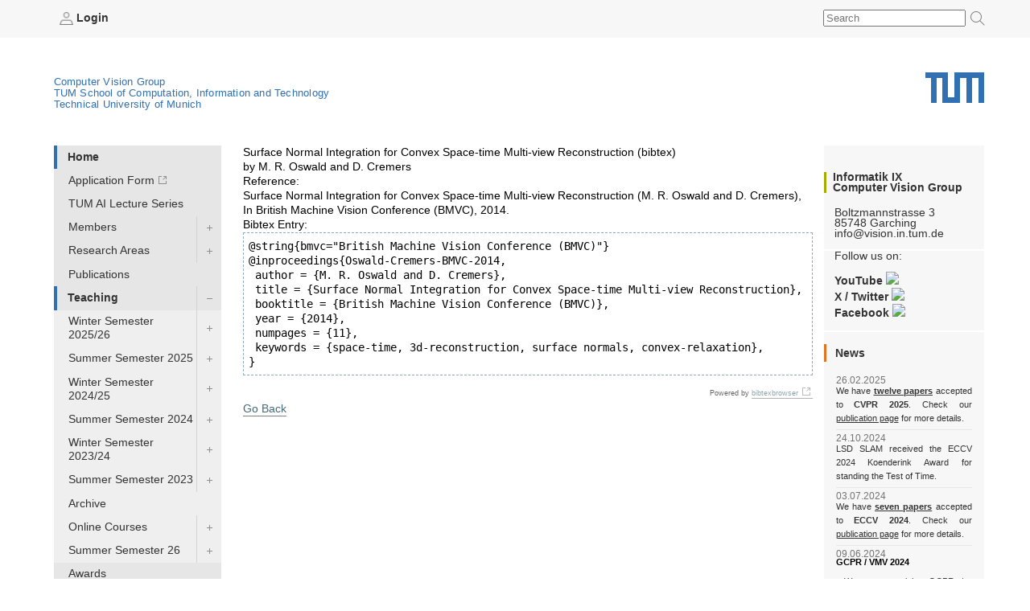

--- FILE ---
content_type: text/html; charset=UTF-8
request_url: https://cvg.cit.tum.de/teaching/ss2012?key=Oswald-Cremers-BMVC-2014
body_size: 20448
content:
<!DOCTYPE html PUBLIC "-//W3C//DTD XHTML 1.0 Transitional//EN" "http://www.w3.org/TR/xhtml1/DTD/xhtml1-transitional.dtd">
<html xmlns="http://www.w3.org/1999/xhtml" xml:lang="de" lang="de">
<head>
                  
    <meta http-equiv="Content-Type" content="text/html;charset=utf-8" />
    <meta http-equiv="X-UA-Compatible" content="IE=edge" /> <!-- IE8 und IE9 Kompartibilitätsmodus deaktivieren -->
    <!--  from old main template, needs modifications: language ...  -->
    
    
        
        
        
        
        
    


<title>Computer Vision Group - Summer Semester 2012</title>


    
                               

    


    <!-- style sheets for screen and print etc. -->
    <style type="text/css" media="screen"> @import url(https://cvg.cit.tum.de/lib/tpl/inf9v4/portal/layout-tablet-landscape.css);</style>
    <style type="text/css" media="screen and (min-width:1025px)"> @import url(https://cvg.cit.tum.de/lib/tpl/inf9v4/portal/layout.css);</style>
    <style type="text/css" media="print"> @import url(https://cvg.cit.tum.de/lib/tpl/inf9v4/portal/print.css);</style>

<link rel="apple-touch-icon" sizes="57x57" href="https://cvg.cit.tum.de/lib/tpl/inf9v4/favicon/apple-icon-57x57.png">
<link rel="apple-touch-icon" sizes="60x60" href="https://cvg.cit.tum.de/lib/tpl/inf9v4/favicon/apple-icon-60x60.png">
<link rel="apple-touch-icon" sizes="72x72" href="https://cvg.cit.tum.de/lib/tpl/inf9v4/favicon/apple-icon-72x72.png">
<link rel="apple-touch-icon" sizes="76x76" href="https://cvg.cit.tum.de/lib/tpl/inf9v4/favicon/apple-icon-76x76.png">
<link rel="apple-touch-icon" sizes="114x114" href="https://cvg.cit.tum.de/lib/tpl/inf9v4/favicon/apple-icon-114x114.png">
<link rel="apple-touch-icon" sizes="120x120" href="https://cvg.cit.tum.de/lib/tpl/inf9v4/favicon/apple-icon-120x120.png">
<link rel="apple-touch-icon" sizes="144x144" href="https://cvg.cit.tum.de/lib/tpl/inf9v4/favicon/apple-icon-144x144.png">
<link rel="apple-touch-icon" sizes="152x152" href="https://cvg.cit.tum.de/lib/tpl/inf9v4/favicon/apple-icon-152x152.png">
<link rel="apple-touch-icon" sizes="180x180" href="https://cvg.cit.tum.de/lib/tpl/inf9v4/favicon/apple-icon-180x180.png">
<link rel="icon" type="image/png" sizes="192x192"  href="https://cvg.cit.tum.de/lib/tpl/inf9v4/favicon/android-icon-192x192.png">
<link rel="icon" type="image/png" sizes="32x32" href="https://cvg.cit.tum.de/lib/tpl/inf9v4/favicon/favicon-32x32.png">
<link rel="icon" type="image/png" sizes="96x96" href="https://cvg.cit.tum.de/lib/tpl/inf9v4/favicon/favicon-96x96.png">
<link rel="icon" type="image/png" sizes="16x16" href="https://cvg.cit.tum.de/lib/tpl/inf9v4/favicon/favicon-16x16.png">
<meta name="msapplication-TileColor" content="#ffffff">
<meta name="msapplication-TileImage" content="https://cvg.cit.tum.de/lib/tpl/inf9v4/favicon/ms-icon-144x144.png">
<meta name="theme-color" content="#ffffff">
<link rel="home" href="/" title="Front Page" />

    <!-- CSS SLOT -->
    
        
    	<style type="text/css" media="screen"> @import url(https://cvg.cit.tum.de/lib/tpl/inf9v4/portal/corporatedesign/cdstyle.cssx);</style>
	
    
    <!-- HEAD SLOT -->
	<meta name="generator" content="DokuWiki"/>
<meta name="robots" content="index,follow"/>
<meta name="keywords" content="teaching,ss2012,Summer Semester 2012"/>
<meta name="description" content="Summer Semester 2012
Inquiries for Bachelor and Master projects are always welcome. / Anfragen zu Bachelor-/Masterarbeiten und -projekten sind jederzeit herzlich willkommen!

Summer Semester 2012

	*  Practical Course: GPU Programming in Computer Vision
 (6h / 10 ECTS) block seminar during the semester break
	*  Mathematical Image Processing Seminar
(2 h / 3 ECTS)"/>
<link rel="search" type="application/opensearchdescription+xml" href="https://cvg.cit.tum.de/lib/exe/opensearch.php" title="Computer Vision Group"/>
<link rel="start" href="https://cvg.cit.tum.de/"/>
<link rel="contents" href="https://cvg.cit.tum.de/teaching/ss2012?do=index" title="Sitemap"/>
<link rel="manifest" href="https://cvg.cit.tum.de/lib/exe/manifest.php"/>
<link rel="alternate" type="application/rss+xml" title="Recent Changes" href="https://cvg.cit.tum.de/feed.php"/>
<link rel="alternate" type="application/rss+xml" title="Current namespace" href="https://cvg.cit.tum.de/feed.php?mode=list&amp;ns=teaching"/>
<link rel="canonical" href="https://cvg.cit.tum.de/teaching/ss2012"/>
<link rel="stylesheet" href="https://cvg.cit.tum.de/lib/exe/css.php?t=inf9v4&amp;tseed=9e1666da6b3e2d8f6e50cc932af6cce4"/>
<!--[if gte IE 9]><!-->
<script >/*<![CDATA[*/var NS='teaching';var JSINFO = {"move_renameokay":false,"id":"teaching:ss2012","namespace":"teaching","ACT":"show","useHeadingNavigation":1,"useHeadingContent":1};
/*!]]>*/</script>
<script charset="utf-8" src="https://code.jquery.com/jquery-3.5.1.min.js"></script>
<script charset="utf-8" src="https://code.jquery.com/ui/1.12.1/jquery-ui.min.js"></script>
<script charset="utf-8" src="https://cvg.cit.tum.de/lib/exe/js.php?t=inf9v4&amp;tseed=9e1666da6b3e2d8f6e50cc932af6cce4"></script>
<script type="text/javascript">/*<![CDATA[*/var hostnames = [ 'https:.cs.tum.edu','https:.informatik.tu-muenchen.de','https:','cvg.cit.tum.de','cvpr.cs.tum.edu','cvpr.informatik.tu-muenchen.de','cvpr' ];
/*!]]>*/</script>
<script type="text/javascript" src="https://cvg.cit.tum.de/lib/plugins/inf9/ddwindowlinks.js"></script>
<!--<![endif]-->

<script type='text/javascript'>var NS='teaching:ss2012';</script>
<link rel='stylesheet' media='screen' type='text/css' href='https://cvg.cit.tum.de/lib/tpl/inf9v4/css.php' />
<script src='https://cvg.cit.tum.de/lib/tpl/inf9v4/js.php' type='text/javascript' />
<script type='text/javascript'>var NS='teaching:ss2012';</script>
<link rel='shortcut icon' href='https://cvg.cit.tum.de/lib/tpl/inf9v4/images/favicon.ico' />

    
    <!-- JS Slot -->
    
        
    <script type="text/javascript" src="/lib/scripts/qsearch.js"></script>
				

    
    <!-- Formtabs Slot -->
    
        
    
    <!-- Define dynamic server-side variables for javascripts in this one  -->
    <script type="text/javascript" src="https://cvg.cit.tum.de/lib/tpl/inf9v4/portal/plone_javascript_variables.js"></script>
    <script type="text/javascript" src="https://cvg.cit.tum.de/lib/tpl/inf9v4/portal/plone_javascripts.js"></script>

    <!-- set varnish statistic headers -->
    

    <!-- switchabel stylesheets -->
            <link rel="alternate stylesheet" alternate="true" type="text/css" href="https://cvg.cit.tum.de/lib/tpl/inf9v4/stylesheets/daniel_zoomed_profilepics.css">
            <script>
    var defaultstyles=[
        "darker_level2_nav.css",
        "hide-breadcrumbs.css",
        "laura_daniel_highlight_group_names.css",
        "memberpage-hover-highlight.css",
        "right-content-box.css",
        ];
    </script>

</head>
<body>
<a href="#hereistthecontent" id="takemetothecontent" class="access_aural">Direkt zum Inhalt springen</a>
<div id="visual-portal-wrapper">
<!--stoerer-->
<!--/stoerer-->
<div id="portal-personaltools">
    <div>
                    <span><a href="https://cvg.cit.tum.de/teaching/ss2012?do=login&amp;sectok="  class="action login" rel="nofollow" title="Log In"><b><img src='https://cvg.cit.tum.de/lib/tpl/inf9v4/portal/login.png' alt='login.png' height='16' border='0'> Login</b></a></span>
                        <!-- language selector  We need to replace this later and set it by method -->
        
        
        <div id="search">
            <form id="search-box" method="post" action="/" name="search-box"><input type="hidden" name="do" value="search"><input type="text" id="search-field" name="q" value="" placeholder="Search"><button><img id="cse_sbgray" src="https://cvg.cit.tum.de/lib/tpl/inf9v4/portal/search-icon.png" alt="Suche"></button></form>
        </div>
    </div>
</div>
<div id="portal-top">
    
        <a href="http://portal.mytum.de" alt="Startseite MyTUM" title="Startseite MyTUM"></a>
        <span><h5 id="claim_en" class="claim"><a href="/">Computer Vision Group</a></br><a href="https://www.cit.tum.de">TUM School of Computation, Information and Technology</a><br><a href="https://www.tum.de">Technical University of Munich</a></h5></span>
    
        
	        <h1 style="">
				<a href="http://www.tum.de" alt="Home tum.de" title="Home tum.de">Technical University of Munich</a>
	        </h1>     
<div id="smallmenu" class="portlet" style="padding-top: 110px; position: relative; transition: all 1s ease 0s; display: none;">
<style>
@media only screen and (max-width: 799px) {
nav  {
    border-bottom: none;
    border-top: 1px solid #e6e6e6 !important;
    margin-bottom: 1em;
    margin-top: 0;
    background-color: white !important;
}



nav ul#navigationlist  {
    list-style-type: none;
    margin-bottom: 0;
    margin-left: 0;
}
nav ul#navigationlist  li {


    float: none;

 }

nav ul#navigationlist  li span control {
    width: 3em;
}

nav ul#navigationlist  li span {
         border-bottom: 1px solid #e6e6e6;
 }

nav ul#navigationlist  li a {
        background-color: white !important;
    font-size: 16px;
    height: auto;
    padding-bottom: 1em;
    padding-left: 20px;
    padding-right: 0;
    padding-top: 1em;
    text-transform: none;
    border: none;
    line-height: 2em;
}
}
</style>



<nav>
<ul id="navigationlist" class="nav_depth01">
<h3 id="navigationheading" class="access_aural">Navigation</h3>
<li class="nav_depth02 _bordered children current dwid_teaching_ss2012 id_home tag_block expanded">
<span class="entry"><a href="/home">Home</a>
<control>
</control>
</span>
<ul>
<!--submenu: Array-->
<li class="nav_depth03 external dwid_teaching_ss2012 id_ tag_link">
<span class="entry">
<a href="https://cvai.in.tum.de/application">Application Form</a>
<control>
</control>
</span>
<ul>
<!--subsubmenu: Array-->
</ul>
</li>
<li class="nav_depth03 dwid_teaching_ss2012 id_tum-ai-lecture-series tag_link">
<span class="entry">
<a href="/tum-ai-lecture-series">TUM AI Lecture Series</a>
<control>
</control>
</span>
<ul>
<!--subsubmenu: Array-->
</ul>
</li>
<li class="nav_depth03 children dwid_teaching_ss2012 id_members tag_link">
<span class="entry">
<a href="/members">Members</a>
<control>
</control>
</span>
<ul>
<!--subsubmenu: Array-->
<li class="nav_depth04 children dwid_teaching_ss2012 id_members:cremers tag_link">
<span class="entry"><a href="/members/cremers">Research Interests</a>
<control>
</control>
</span>
<ul>
<li class="nav_depth05 dwid_teaching_ss2012 id_members:cremers:collaborators tag_link">
<span class="entry"><a href="/members/cremers/collaborators">Collaborators</a>
<control>
</control>
</span>
<ul>
</ul>
</li>
<li class="nav_depth05 dwid_teaching_ss2012 id_members:cremers:cv tag_link">
<span class="entry"><a href="/members/cremers/cv">CV</a>
<control>
</control>
</span>
<ul>
</ul>
</li>
<li class="nav_depth05 dwid_teaching_ss2012 id_members:cremers:publications tag_link">
<span class="entry"><a href="/members/cremers/publications">Publications</a>
<control>
</control>
</span>
<ul>
</ul>
</li>
<li class="nav_depth05 dwid_teaching_ss2012 id_members:cremers:research tag_link">
<span class="entry"><a href="/members/cremers/research">Research</a>
<control>
</control>
</span>
<ul>
</ul>
</li>
<li class="nav_depth05 dwid_teaching_ss2012 id_members:cremers:talks tag_link">
<span class="entry"><a href="/members/cremers/talks">Talks</a>
<control>
</control>
</span>
<ul>
</ul>
</li>
</ul>
</li>
<li class="nav_depth04 dwid_teaching_ss2012 id_members:aran tag_link">
<span class="entry"><a href="/members/aran">Dr. Nikita Araslanov</a>
<control>
</control>
</span>
<ul>
</ul>
</li>
<li class="nav_depth04 dwid_teaching_ss2012 id_members:hela tag_link">
<span class="entry"><a href="/members/hela">Dr. Arielle Helmick</a>
<control>
</control>
</span>
<ul>
</ul>
</li>
<li class="nav_depth04 dwid_teaching_ss2012 id_members:koepa tag_link">
<span class="entry"><a href="/members/koepa">Dr. Almut Sophia Koepke</a>
<control>
</control>
</span>
<ul>
</ul>
</li>
<li class="nav_depth04 dwid_teaching_ss2012 id_members:lhao tag_link">
<span class="entry"><a href="/members/lhao">Dr. Haoang Li</a>
<control>
</control>
</span>
<ul>
</ul>
</li>
<li class="nav_depth04 children dwid_teaching_ss2012 id_members:andh tag_link">
<span class="entry"><a href="/members/andh">Dr. Hector Andrade Loarca</a>
<control>
</control>
</span>
<ul>
<li class="nav_depth05 children dwid_teaching_ss2012 id_members:andh:news tag_link">
<span class="entry"><a href="/members/andh/news">News</a>
<control>
</control>
</span>
<ul>
<li class="nav_depth06 dwid_teaching_ss2012 id_members:andh:news:input tag_link">
<span class="entry"><a href="/members/andh/news/input">Input</a>
<control>
</control>
</span>
</li>
<li class="nav_depth06 dwid_teaching_ss2012 id_members:andh:news:template tag_link">
<span class="entry"><a href="/members/andh/news/template">Template</a>
<control>
</control>
</span>
</li>
</ul>
</li>
<li class="nav_depth05 dwid_teaching_ss2012 id_members:andh:publications tag_link">
<span class="entry"><a href="/members/andh/publications">Publications</a>
<control>
</control>
</span>
<ul>
</ul>
</li>
</ul>
</li>
<li class="nav_depth04 dwid_teaching_ss2012 id_members:mricc tag_link">
<span class="entry"><a href="/members/mricc">Dr. Riccardo Marin</a>
<control>
</control>
</span>
<ul>
</ul>
</li>
<li class="nav_depth04 dwid_teaching_ss2012 id_members:pfl tag_link">
<span class="entry"><a href="/members/pfl">Dr. Roman Pflugfelder</a>
<control>
</control>
</span>
<ul>
</ul>
</li>
<li class="nav_depth04 dwid_teaching_ss2012 id_members:salex tag_link">
<span class="entry"><a href="/members/salex">Dr. Alexandra Stang</a>
<control>
</control>
</span>
<ul>
</ul>
</li>
<li class="nav_depth04 dwid_teaching_ss2012 id_members:wang tag_link">
<span class="entry"><a href="/members/wang">Dr. Xi Wang</a>
<control>
</control>
</span>
<ul>
</ul>
</li>
<li class="nav_depth04 children dwid_teaching_ss2012 id_members:xiya tag_link">
<span class="entry"><a href="/members/xiya">Dr. Yan Xia</a>
<control>
</control>
</span>
<ul>
<li class="nav_depth05 children dwid_teaching_ss2012 id_members:xiya:news tag_link">
<span class="entry"><a href="/members/xiya/news">News</a>
<control>
</control>
</span>
<ul>
<li class="nav_depth06 dwid_teaching_ss2012 id_members:xiya:news:input tag_link">
<span class="entry"><a href="/members/xiya/news/input">Input</a>
<control>
</control>
</span>
</li>
<li class="nav_depth06 dwid_teaching_ss2012 id_members:xiya:news:template tag_link">
<span class="entry"><a href="/members/xiya/news/template">Template</a>
<control>
</control>
</span>
</li>
</ul>
</li>
<li class="nav_depth05 dwid_teaching_ss2012 id_members:xiya:publications tag_link">
<span class="entry"><a href="/members/xiya/publications">Publications</a>
<control>
</control>
</span>
<ul>
</ul>
</li>
</ul>
</li>
<li class="nav_depth04 dwid_teaching_ss2012 id_members:wagnersa tag_link">
<span class="entry"><a href="/members/wagnersa">Sabine Wagner</a>
<control>
</control>
</span>
<ul>
</ul>
</li>
<li class="nav_depth04 dwid_teaching_ss2012 id_members:lohr tag_link">
<span class="entry"><a href="/members/lohr">Quirin Lohr</a>
<control>
</control>
</span>
<ul>
</ul>
</li>
<li class="nav_depth04 dwid_teaching_ss2012 id_members:akid tag_link">
<span class="entry"><a href="/members/akid">Ido Akov</a>
<control>
</control>
</span>
<ul>
</ul>
</li>
<li class="nav_depth04 dwid_teaching_ss2012 id_members:brahimi tag_link">
<span class="entry"><a href="/members/brahimi">Mohammed Brahimi</a>
<control>
</control>
</span>
<ul>
</ul>
</li>
<li class="nav_depth04 dwid_teaching_ss2012 id_members:cheq tag_link">
<span class="entry"><a href="/members/cheq">Qing Cheng</a>
<control>
</control>
</span>
<ul>
</ul>
</li>
<li class="nav_depth04 dwid_teaching_ss2012 id_members:chui tag_link">
<span class="entry"><a href="/members/chui">Jason Chui</a>
<control>
</control>
</span>
<ul>
</ul>
</li>
<li class="nav_depth04 dwid_teaching_ss2012 id_members:chwe tag_link">
<span class="entry"><a href="/members/chwe">Weirong Chen</a>
<control>
</control>
</span>
<ul>
</ul>
</li>
<li class="nav_depth04 dwid_teaching_ss2012 id_members:curreli tag_link">
<span class="entry"><a href="/members/curreli">Cecilia Curreli</a>
<control>
</control>
</span>
<ul>
</ul>
</li>
<li class="nav_depth04 dwid_teaching_ss2012 id_members:dagt tag_link">
<span class="entry"><a href="/members/dagt">Dr. Thomas Dages</a>
<control>
</control>
</span>
<ul>
</ul>
</li>
<li class="nav_depth04 children dwid_teaching_ss2012 id_members:dhou tag_link">
<span class="entry"><a href="/members/dhou">Oussema Dhaouadi</a>
<control>
</control>
</span>
<ul>
<li class="nav_depth05 dwid_teaching_ss2012 id_members:dhou:publications tag_link">
<span class="entry"><a href="/members/dhou/publications">Publications</a>
<control>
</control>
</span>
<ul>
</ul>
</li>
</ul>
</li>
<li class="nav_depth04 dwid_teaching_ss2012 id_members:ehm tag_link">
<span class="entry"><a href="/members/ehm">Viktoria Ehm</a>
<control>
</control>
</span>
<ul>
</ul>
</li>
<li class="nav_depth04 dwid_teaching_ss2012 id_members:eicj tag_link">
<span class="entry"><a href="/members/eicj">Jonathan Eichhorn</a>
<control>
</control>
</span>
<ul>
</ul>
</li>
<li class="nav_depth04 dwid_teaching_ss2012 id_members:eisenber tag_link">
<span class="entry"><a href="/members/eisenber">Marvin Eisenberger</a>
<control>
</control>
</span>
<ul>
</ul>
</li>
<li class="nav_depth04 dwid_teaching_ss2012 id_members:gaom tag_link">
<span class="entry"><a href="/members/gaom">Maolin Gao</a>
<control>
</control>
</span>
<ul>
</ul>
</li>
<li class="nav_depth04 dwid_teaching_ss2012 id_members:gladkova tag_link">
<span class="entry"><a href="/members/gladkova">Mariia Gladkova</a>
<control>
</control>
</span>
<ul>
</ul>
</li>
<li class="nav_depth04 dwid_teaching_ss2012 id_members:grmar tag_link">
<span class="entry"><a href="/members/grmar">Markus Gross</a>
<control>
</control>
</span>
<ul>
</ul>
</li>
<li class="nav_depth04 dwid_teaching_ss2012 id_members:hael tag_link">
<span class="entry"><a href="/members/hael">Linus Härenstam-Nielsen</a>
<control>
</control>
</span>
<ul>
</ul>
</li>
<li class="nav_depth04 dwid_teaching_ss2012 id_members:hofherrf tag_link">
<span class="entry"><a href="/members/hofherrf">Florian Hofherr</a>
<control>
</control>
</span>
<ul>
</ul>
</li>
<li class="nav_depth04 dwid_teaching_ss2012 id_members:hreg tag_link">
<span class="entry"><a href="/members/hreg">Regine Hartwig</a>
<control>
</control>
</span>
<ul>
</ul>
</li>
<li class="nav_depth04 dwid_teaching_ss2012 id_members:kchr tag_link">
<span class="entry"><a href="/members/kchr">Christian Koke</a>
<control>
</control>
</span>
<ul>
</ul>
</li>
<li class="nav_depth04 dwid_teaching_ss2012 id_members:khamuham tag_link">
<span class="entry"><a href="/members/khamuham">Qadeer Khan</a>
<control>
</control>
</span>
<ul>
</ul>
</li>
<li class="nav_depth04 dwid_teaching_ss2012 id_members:komorowi tag_link">
<span class="entry"><a href="/members/komorowi">Dávid Komorowicz</a>
<control>
</control>
</span>
<ul>
</ul>
</li>
<li class="nav_depth04 dwid_teaching_ss2012 id_members:mayom tag_link">
<span class="entry"><a href="/members/mayom">Mateo de Mayo</a>
<control>
</control>
</span>
<ul>
</ul>
</li>
<li class="nav_depth04 dwid_teaching_ss2012 id_members:mejo tag_link">
<span class="entry"><a href="/members/mejo">Johannes Meier</a>
<control>
</control>
</span>
<ul>
</ul>
</li>
<li class="nav_depth04 dwid_teaching_ss2012 id_members:muhled tag_link">
<span class="entry"><a href="/members/muhled">Dominik Muhle</a>
<control>
</control>
</span>
<ul>
</ul>
</li>
<li class="nav_depth04 dwid_teaching_ss2012 id_members:qis tag_link">
<span class="entry"><a href="/members/qis">Shenhan Qian</a>
<control>
</control>
</span>
<ul>
</ul>
</li>
<li class="nav_depth04 dwid_teaching_ss2012 id_members:ramk tag_link">
<span class="entry"><a href="/members/ramk">Karnik Ram</a>
<control>
</control>
</span>
<ul>
</ul>
</li>
<li class="nav_depth04 dwid_teaching_ss2012 id_members:rchri tag_link">
<span class="entry"><a href="/members/rchri">Christoph Reich</a>
<control>
</control>
</span>
<ul>
</ul>
</li>
<li class="nav_depth04 dwid_teaching_ss2012 id_members:sang tag_link">
<span class="entry"><a href="/members/sang">Lu Sang</a>
<control>
</control>
</span>
<ul>
</ul>
</li>
<li class="nav_depth04 dwid_teaching_ss2012 id_members:saroha tag_link">
<span class="entry"><a href="/members/saroha">Abhishek Saroha</a>
<control>
</control>
</span>
<ul>
</ul>
</li>
<li class="nav_depth04 dwid_teaching_ss2012 id_members:schnaus tag_link">
<span class="entry"><a href="/members/schnaus">Dominik Schnaus</a>
<control>
</control>
</span>
<ul>
</ul>
</li>
<li class="nav_depth04 dwid_teaching_ss2012 id_members:sheny tag_link">
<span class="entry"><a href="/members/sheny">Yuesong Shen</a>
<control>
</control>
</span>
<ul>
</ul>
</li>
<li class="nav_depth04 dwid_teaching_ss2012 id_members:sida tag_link">
<span class="entry"><a href="/members/sida">Daniil Sinitsyn</a>
<control>
</control>
</span>
<ul>
</ul>
</li>
<li class="nav_depth04 dwid_teaching_ss2012 id_members:sols tag_link">
<span class="entry"><a href="/members/sols">Sergei Solonets</a>
<control>
</control>
</span>
<ul>
</ul>
</li>
<li class="nav_depth04 dwid_teaching_ss2012 id_members:tomani tag_link">
<span class="entry"><a href="/members/tomani">Christian Tomani</a>
<control>
</control>
</span>
<ul>
</ul>
</li>
<li class="nav_depth04 dwid_teaching_ss2012 id_members:wamel tag_link">
<span class="entry"><a href="/members/wamel">Ellia Wamese</a>
<control>
</control>
</span>
<ul>
</ul>
</li>
<li class="nav_depth04 dwid_teaching_ss2012 id_members:webermark tag_link">
<span class="entry"><a href="/members/webermark">Mark Weber</a>
<control>
</control>
</span>
<ul>
</ul>
</li>
<li class="nav_depth04 dwid_teaching_ss2012 id_members:webersi tag_link">
<span class="entry"><a href="/members/webersi">Simon Weber</a>
<control>
</control>
</span>
<ul>
</ul>
</li>
<li class="nav_depth04 dwid_teaching_ss2012 id_members:wimbauer tag_link">
<span class="entry"><a href="/members/wimbauer">Felix Wimbauer</a>
<control>
</control>
</span>
<ul>
</ul>
</li>
<li class="nav_depth04 dwid_teaching_ss2012 id_members:wxu tag_link">
<span class="entry"><a href="/members/wxu">Xuqin Wang</a>
<control>
</control>
</span>
<ul>
</ul>
</li>
<li class="nav_depth04 children dwid_teaching_ss2012 id_members:yenamand tag_link">
<span class="entry"><a href="/members/yenamand">Tarun Yenamandra</a>
<control>
</control>
</span>
<ul>
<li class="nav_depth05 dwid_teaching_ss2012 id_members:yenamand:publications tag_link">
<span class="entry"><a href="/members/yenamand/publications">Publications</a>
<control>
</control>
</span>
<ul>
</ul>
</li>
</ul>
</li>
<li class="nav_depth04 dwid_teaching_ss2012 id_members:yez tag_link">
<span class="entry"><a href="/members/yez">Zhenzhang Ye</a>
<control>
</control>
</span>
<ul>
</ul>
</li>
<li class="nav_depth04 dwid_teaching_ss2012 id_members:zga tag_link">
<span class="entry"><a href="/members/zga">Ganlin Zhang</a>
<control>
</control>
</span>
<ul>
</ul>
</li>
</ul>
</li>
<li class="nav_depth03 children dwid_teaching_ss2012 id_research tag_link">
<span class="entry">
<a href="/research">Research Areas</a>
<control>
</control>
</span>
<ul>
<!--subsubmenu: Array-->
<li class="nav_depth04 dwid_teaching_ss2012 id_research:vslam tag_link">
<span class="entry"><a href="/research/vslam">Visual SLAM</a>
<control>
</control>
</span>
<ul>
</ul>
</li>
<li class="nav_depth04 dwid_teaching_ss2012 id_research:ps_reconstruction tag_link">
<span class="entry"><a href="/research/ps_reconstruction">Photometry-Based Reconstruction</a>
<control>
</control>
</span>
<ul>
</ul>
</li>
<li class="nav_depth04 children dwid_teaching_ss2012 id_research:geometry tag_link">
<span class="entry"><a href="/research/geometry">Geometry Processing</a>
<control>
</control>
</span>
<ul>
<li class="nav_depth05 dwid_teaching_ss2012 id_research:geometry:fire tag_link">
<span class="entry"><a href="/research/geometry/fire">FIRe🔥: Fast Inverse Rendering using Directional and Signed Distance Functions</a>
<control>
</control>
</span>
<ul>
</ul>
</li>
</ul>
</li>
<li class="nav_depth04 children dwid_teaching_ss2012 id_research:deeplearning tag_link">
<span class="entry"><a href="/research/deeplearning">Deep Learning</a>
<control>
</control>
</span>
<ul>
<li class="nav_depth05 dwid_teaching_ss2012 id_research:deeplearning:multiagent tag_link">
<span class="entry"><a href="/research/deeplearning/multiagent">Multiagent</a>
<control>
</control>
</span>
<ul>
</ul>
</li>
</ul>
</li>
<li class="nav_depth04 dwid_teaching_ss2012 id_research:biomed tag_link">
<span class="entry"><a href="/research/biomed">Biomedicine</a>
<control>
</control>
</span>
<ul>
</ul>
</li>
</ul>
</li>
<li class="nav_depth03 dwid_teaching_ss2012 id_publications tag_link">
<span class="entry">
<a href="/publications">Publications</a>
<control>
</control>
</span>
<ul>
<!--subsubmenu: Array-->
</ul>
</li>
<li class="nav_depth03 children current dwid_teaching_ss2012 id_teaching tag_link expanded">
<span class="entry">
<a href="/teaching">Teaching</a>
<control>
</control>
</span>
<ul>
<!--subsubmenu: Array-->
<li class="nav_depth04 children dwid_teaching_ss2012 id_teaching:ws2025 tag_link">
<span class="entry"><a href="/teaching/ws2025">Winter Semester 2025/26</a>
<control>
</control>
</span>
<ul>
<li class="nav_depth05 children dwid_teaching_ss2012 id_teaching:ws2025:4d-vision tag_link">
<span class="entry"><a href="/teaching/ws2025/4d-vision">Master Seminar - Recent Advances in 4D Computer Vision (5 ECTS)</a>
<control>
</control>
</span>
<ul>
<li class="nav_depth06 dwid_teaching_ss2012 id_teaching:ws2025:4d-vision:internal tag_link">
<span class="entry"><a href="/teaching/ws2025/4d-vision/internal">Internal</a>
<control>
</control>
</span>
</li>
</ul>
</li>
<li class="nav_depth05 dwid_teaching_ss2012 id_teaching:ws2025:cv3 tag_link">
<span class="entry"><a href="/teaching/ws2025/cv3">Computer Vision III: Detection, Segmentation and Tracking (IN2375)</a>
<control>
</control>
</span>
<ul>
</ul>
</li>
<li class="nav_depth05 children dwid_teaching_ss2012 id_teaching:ws2025:dl-equi-dynam tag_link">
<span class="entry"><a href="/teaching/ws2025/dl-equi-dynam">Seminar: Selected Topics in Deep Learning -- Equivariance & Dynamics (5 ECTS)</a>
<control>
</control>
</span>
<ul>
<li class="nav_depth06 dwid_teaching_ss2012 id_teaching:ws2025:dl-equi-dynam:papers tag_link">
<span class="entry"><a href="/teaching/ws2025/dl-equi-dynam/papers">Papers</a>
<control>
</control>
</span>
</li>
</ul>
</li>
<li class="nav_depth05 children dwid_teaching_ss2012 id_teaching:ws2025:graph_learning_ws25 tag_link">
<span class="entry"><a href="/teaching/ws2025/graph_learning_ws25">Seminar: Advanced topics in Graph Learning (5 ECTS)</a>
<control>
</control>
</span>
<ul>
<li class="nav_depth06 dwid_teaching_ss2012 id_teaching:ws2025:graph_learning_ws25:material tag_link">
<span class="entry"><a href="/teaching/ws2025/graph_learning_ws25/material">Potential Topics</a>
<control>
</control>
</span>
</li>
</ul>
</li>
<li class="nav_depth05 dwid_teaching_ss2012 id_teaching:ws2025:patterns tag_link">
<span class="entry"><a href="/teaching/ws2025/patterns">Seminar: Neural Network Design Patterns in Computer Vision (5 ECTS)</a>
<control>
</control>
</span>
<ul>
</ul>
</li>
<li class="nav_depth05 dwid_teaching_ss2012 id_teaching:ws2025:savha tag_link">
<span class="entry"><a href="/teaching/ws2025/savha">Practical Course: 3D Shape Analysis and Virtual Humans Applications (10ECTS)</a>
<control>
</control>
</span>
<ul>
</ul>
</li>
<li class="nav_depth05 dwid_teaching_ss2012 id_teaching:ws2025:seminar_3dvfm tag_link">
<span class="entry"><a href="/teaching/ws2025/seminar_3dvfm">Master Seminar - 3D Vision Foundation Models</a>
<control>
</control>
</span>
<ul>
</ul>
</li>
<li class="nav_depth05 dwid_teaching_ss2012 id_teaching:ws2025:seminar_mm3dr tag_link">
<span class="entry"><a href="/teaching/ws2025/seminar_mm3dr">Master Seminar - Modern Methods for 3D Representation and Reconstruction</a>
<control>
</control>
</span>
<ul>
</ul>
</li>
<li class="nav_depth05 dwid_teaching_ss2012 id_teaching:ws2025:ulcv tag_link">
<span class="entry"><a href="/teaching/ws2025/ulcv">Seminar: Unsupervised Learning in Computer Vision (5 ECTS)</a>
<control>
</control>
</span>
<ul>
</ul>
</li>
<li class="nav_depth05 children dwid_teaching_ss2012 id_teaching:ws2025:visnav_ws2025 tag_link">
<span class="entry"><a href="/teaching/ws2025/visnav_ws2025">Practical Course: Vision-based Navigation IN2106 (6h SWS / 10 ECTS)</a>
<control>
</control>
</span>
<ul>
<li class="nav_depth06 dwid_teaching_ss2012 id_teaching:ws2025:visnav_ws2025:material tag_link">
<span class="entry"><a href="/teaching/ws2025/visnav_ws2025/material">Materials / Links</a>
<control>
</control>
</span>
</li>
</ul>
</li>
</ul>
</li>
<li class="nav_depth04 children dwid_teaching_ss2012 id_teaching:ss2025 tag_link">
<span class="entry"><a href="/teaching/ss2025">Summer Semester 2025</a>
<control>
</control>
</span>
<ul>
<li class="nav_depth05 children dwid_teaching_ss2012 id_teaching:ss2025:4d-vision tag_link">
<span class="entry"><a href="/teaching/ss2025/4d-vision">Master Seminar - Recent Advances in 4D Computer Vision (5 ECTS)</a>
<control>
</control>
</span>
<ul>
<li class="nav_depth06 dwid_teaching_ss2012 id_teaching:ss2025:4d-vision:internal tag_link">
<span class="entry"><a href="/teaching/ss2025/4d-vision/internal">Internal</a>
<control>
</control>
</span>
</li>
</ul>
</li>
<li class="nav_depth05 dwid_teaching_ss2012 id_teaching:ss2025:afm tag_link">
<span class="entry"><a href="/teaching/ss2025/afm">2nd Practical Course: Applied Foundation Models (10 ECTS)</a>
<control>
</control>
</span>
<ul>
</ul>
</li>
<li class="nav_depth05 dwid_teaching_ss2012 id_teaching:ss2025:dl-equi-dynam tag_link">
<span class="entry"><a href="/teaching/ss2025/dl-equi-dynam">Seminar: Selected Topics in Deep Learning -- Equivariance & Dynamics (5 ECTS)</a>
<control>
</control>
</span>
<ul>
</ul>
</li>
<li class="nav_depth05 dwid_teaching_ss2012 id_teaching:ss2025:dl4sai tag_link">
<span class="entry"><a href="/teaching/ss2025/dl4sai">Practical Course: Deep Learning for Spatial AI (10 ECTS)</a>
<control>
</control>
</span>
<ul>
</ul>
</li>
<li class="nav_depth05 children dwid_teaching_ss2012 id_teaching:ss2025:graph_learning_ss25 tag_link">
<span class="entry"><a href="/teaching/ss2025/graph_learning_ss25">Seminar: Advanced topics in Graph Learning (5 ECTS)</a>
<control>
</control>
</span>
<ul>
<li class="nav_depth06 dwid_teaching_ss2012 id_teaching:ss2025:graph_learning_ss25:material tag_link">
<span class="entry"><a href="/teaching/ss2025/graph_learning_ss25/material">Potential Topics</a>
<control>
</control>
</span>
</li>
</ul>
</li>
<li class="nav_depth05 dwid_teaching_ss2012 id_teaching:ss2025:modern3d tag_link">
<span class="entry"><a href="/teaching/ss2025/modern3d">Seminar: Modern Methods for 3D Reconstruction and Representation</a>
<control>
</control>
</span>
<ul>
</ul>
</li>
<li class="nav_depth05 dwid_teaching_ss2012 id_teaching:ss2025:mvg tag_link">
<span class="entry"><a href="/teaching/ss2025/mvg">Multiple View Geometry (3D Computer Vision) (IN2228)</a>
<control>
</control>
</span>
<ul>
</ul>
</li>
<li class="nav_depth05 dwid_teaching_ss2012 id_teaching:ss2025:patterns tag_link">
<span class="entry"><a href="/teaching/ss2025/patterns">Seminar: Neural Network Design Patterns in Computer Vision (5 ECTS)</a>
<control>
</control>
</span>
<ul>
</ul>
</li>
<li class="nav_depth05 dwid_teaching_ss2012 id_teaching:ss2025:savha tag_link">
<span class="entry"><a href="/teaching/ss2025/savha">Practical Course: 3D Shape Analysis and Virtual Humans Applications (10ECTS)</a>
<control>
</control>
</span>
<ul>
</ul>
</li>
<li class="nav_depth05 children dwid_teaching_ss2012 id_teaching:ss2025:visnav_ss2025 tag_link">
<span class="entry"><a href="/teaching/ss2025/visnav_ss2025">Practical Course: Vision-based Navigation IN2106 (6h SWS / 10 ECTS)</a>
<control>
</control>
</span>
<ul>
<li class="nav_depth06 dwid_teaching_ss2012 id_teaching:ss2025:visnav_ss2025:material tag_link">
<span class="entry"><a href="/teaching/ss2025/visnav_ss2025/material">Materials / Links</a>
<control>
</control>
</span>
</li>
</ul>
</li>
</ul>
</li>
<li class="nav_depth04 children dwid_teaching_ss2012 id_teaching:ws2024 tag_link">
<span class="entry"><a href="/teaching/ws2024">Winter Semester 2024/25</a>
<control>
</control>
</span>
<ul>
<li class="nav_depth05 dwid_teaching_ss2012 id_teaching:ws2024:cv3 tag_link">
<span class="entry"><a href="/teaching/ws2024/cv3">Computer Vision III: Detection, Segmentation and Tracking (IN2375)</a>
<control>
</control>
</span>
<ul>
</ul>
</li>
<li class="nav_depth05 children dwid_teaching_ss2012 id_teaching:ws2024:i2dl tag_link">
<span class="entry"><a href="/teaching/ws2024/i2dl">Introduction to Deep Learning (IN2346)</a>
<control>
</control>
</span>
<ul>
<li class="nav_depth06 dwid_teaching_ss2012 id_teaching:ws2024:i2dl:tutorial-and-exercises tag_link">
<span class="entry"><a href="/teaching/ws2024/i2dl/tutorial-and-exercises">Introduction to Deep Learning (IN2346)</a>
<control>
</control>
</span>
</li>
</ul>
</li>
<li class="nav_depth05 dwid_teaching_ss2012 id_teaching:ws2024:bdl tag_link">
<span class="entry"><a href="/teaching/ws2024/bdl">Master Seminar - Beyond Deep Learning (5 ECTS)</a>
<control>
</control>
</span>
<ul>
</ul>
</li>
<li class="nav_depth05 children dwid_teaching_ss2012 id_teaching:ws2024:4d_vision_ws24 tag_link">
<span class="entry"><a href="/teaching/ws2024/4d_vision_ws24">Master Seminar - Recent Advances in 4D Computer Vision (5 ECTS)</a>
<control>
</control>
</span>
<ul>
<li class="nav_depth06 dwid_teaching_ss2012 id_teaching:ws2024:4d_vision_ws24:internal tag_link">
<span class="entry"><a href="/teaching/ws2024/4d_vision_ws24/internal">Internal</a>
<control>
</control>
</span>
</li>
</ul>
</li>
<li class="nav_depth05 dwid_teaching_ss2012 id_teaching:ws2024:3d4d_recon tag_link">
<span class="entry"><a href="/teaching/ws2024/3d4d_recon">Master Seminar - Visual-based 3D/4D Reconstruction (5 ECTS)</a>
<control>
</control>
</span>
<ul>
</ul>
</li>
<li class="nav_depth05 dwid_teaching_ss2012 id_teaching:ws2024:3dsm tag_link">
<span class="entry"><a href="/teaching/ws2024/3dsm">Master Seminar: 3D Shape Matching and Application in Computer Vision (5 ECTS)</a>
<control>
</control>
</span>
<ul>
</ul>
</li>
<li class="nav_depth05 dwid_teaching_ss2012 id_teaching:ws2024:create_dl tag_link">
<span class="entry"><a href="/teaching/ws2024/create_dl">Practical Course: Creation of Deep Learning Methods (10 ECTS)</a>
<control>
</control>
</span>
<ul>
</ul>
</li>
<li class="nav_depth05 dwid_teaching_ss2012 id_teaching:ws2024:dlpractice tag_link">
<span class="entry"><a href="/teaching/ws2024/dlpractice">Practical Course: Expert-Level Deep Learning (10 ECTS)</a>
<control>
</control>
</span>
<ul>
</ul>
</li>
<li class="nav_depth05 children dwid_teaching_ss2012 id_teaching:ws2024:graph_learning_ws24 tag_link">
<span class="entry"><a href="/teaching/ws2024/graph_learning_ws24">Seminar: Advanced topics in Graph Learning (5 ECTS)</a>
<control>
</control>
</span>
<ul>
<li class="nav_depth06 dwid_teaching_ss2012 id_teaching:ws2024:graph_learning_ws24:material tag_link">
<span class="entry"><a href="/teaching/ws2024/graph_learning_ws24/material">Potential Topics</a>
<control>
</control>
</span>
</li>
</ul>
</li>
<li class="nav_depth05 children dwid_teaching_ss2012 id_teaching:ws2024:dl4science tag_link">
<span class="entry"><a href="/teaching/ws2024/dl4science">Seminar: Deep Learning for the Natural Sciences (5 ECTS)</a>
<control>
</control>
</span>
<ul>
<li class="nav_depth06 dwid_teaching_ss2012 id_teaching:ws2024:dl4science:papers tag_link">
<span class="entry"><a href="/teaching/ws2024/dl4science/papers">List of potential papers</a>
<control>
</control>
</span>
</li>
</ul>
</li>
<li class="nav_depth05 children dwid_teaching_ss2012 id_teaching:ws2024:fmcv tag_link">
<span class="entry"><a href="/teaching/ws2024/fmcv">Seminar: Foundation Models for Computer Vision (5 ECTS)</a>
<control>
</control>
</span>
<ul>
<li class="nav_depth06 dwid_teaching_ss2012 id_teaching:ws2024:fmcv:materials tag_link">
<span class="entry"><a href="/teaching/ws2024/fmcv/materials">Materials for Foundational Models in 2D and 3D Computer Vision</a>
<control>
</control>
</span>
</li>
</ul>
</li>
<li class="nav_depth05 children dwid_teaching_ss2012 id_teaching:ws2024:seminar_realtime3d tag_link">
<span class="entry"><a href="/teaching/ws2024/seminar_realtime3d">Seminar: The Evolution of Motion Estimation and Real-time 3D Reconstruction</a>
<control>
</control>
</span>
<ul>
<li class="nav_depth06 dwid_teaching_ss2012 id_teaching:ws2024:seminar_realtime3d:material tag_link">
<span class="entry"><a href="/teaching/ws2024/seminar_realtime3d/material">Material Page: The Evolution of Motion Estimation and Real-time 3D Reconstruction</a>
<control>
</control>
</span>
</li>
</ul>
</li>
<li class="nav_depth05 dwid_teaching_ss2012 id_teaching:ws2024:continual_learning tag_link">
<span class="entry"><a href="/teaching/ws2024/continual_learning">Seminar: Transfer Learning and Continual Learning in Computer Vision (5 ECTS)</a>
<control>
</control>
</span>
<ul>
</ul>
</li>
</ul>
</li>
<li class="nav_depth04 children dwid_teaching_ss2012 id_teaching:ss2024 tag_link">
<span class="entry"><a href="/teaching/ss2024">Summer Semester 2024</a>
<control>
</control>
</span>
<ul>
<li class="nav_depth05 dwid_teaching_ss2012 id_teaching:ss2024:cv2 tag_link">
<span class="entry"><a href="/teaching/ss2024/cv2">Computer Vision II: Multiple View Geometry (IN2228)</a>
<control>
</control>
</span>
<ul>
</ul>
</li>
<li class="nav_depth05 children dwid_teaching_ss2012 id_teaching:ss2024:humans tag_link">
<span class="entry"><a href="/teaching/ss2024/humans">Master Seminar - HuMANS: 3D Human Motion Analysis (5 ECTS)</a>
<control>
</control>
</span>
<ul>
<li class="nav_depth06 dwid_teaching_ss2012 id_teaching:ss2024:humans:internal tag_link">
<span class="entry"><a href="/teaching/ss2024/humans/internal">Internal</a>
<control>
</control>
</span>
</li>
</ul>
</li>
<li class="nav_depth05 dwid_teaching_ss2012 id_teaching:ss2024:3dsm tag_link">
<span class="entry"><a href="/teaching/ss2024/3dsm">Master Seminar: 3D Shape Matching and Application in Computer Vision (5 ECTS)</a>
<control>
</control>
</span>
<ul>
</ul>
</li>
<li class="nav_depth05 dwid_teaching_ss2012 id_teaching:ss2024:afm tag_link">
<span class="entry"><a href="/teaching/ss2024/afm">Practical Course: Applied Foundation Models in Computer Vision (10 ECTS)</a>
<control>
</control>
</span>
<ul>
</ul>
</li>
<li class="nav_depth05 dwid_teaching_ss2012 id_teaching:ss2024:create_dl tag_link">
<span class="entry"><a href="/teaching/ss2024/create_dl">Practical Course: Creation of Deep Learning Methods (10 ECTS)</a>
<control>
</control>
</span>
<ul>
</ul>
</li>
<li class="nav_depth05 dwid_teaching_ss2012 id_teaching:ss2024:dlpractice tag_link">
<span class="entry"><a href="/teaching/ss2024/dlpractice">Practical Course: Expert-Level Deep Learning (10 ECTS)</a>
<control>
</control>
</span>
<ul>
</ul>
</li>
<li class="nav_depth05 dwid_teaching_ss2012 id_teaching:ss2024:gsu tag_link">
<span class="entry"><a href="/teaching/ss2024/gsu">Practical Course: Geometric Scene Understanding (10 ECTS)</a>
<control>
</control>
</span>
<ul>
</ul>
</li>
<li class="nav_depth05 children dwid_teaching_ss2012 id_teaching:ss2024:visnav_ss2024 tag_link">
<span class="entry"><a href="/teaching/ss2024/visnav_ss2024">Practical Course: Vision-based Navigation IN2106 (6h SWS / 10 ECTS)</a>
<control>
</control>
</span>
<ul>
<li class="nav_depth06 dwid_teaching_ss2012 id_teaching:ss2024:visnav_ss2024:material tag_link">
<span class="entry"><a href="/teaching/ss2024/visnav_ss2024/material">teaching:ss2024:visnav_ss2024:material</a>
<control>
</control>
</span>
</li>
</ul>
</li>
<li class="nav_depth05 dwid_teaching_ss2012 id_teaching:ss2024:graph_learning_ss24 tag_link">
<span class="entry"><a href="/teaching/ss2024/graph_learning_ss24">Seminar: Advanced topics in Graph Learning (5 ECTS)</a>
<control>
</control>
</span>
<ul>
</ul>
</li>
<li class="nav_depth05 dwid_teaching_ss2012 id_teaching:ss2024:graph_learning_ws24 tag_link">
<span class="entry"><a href="/teaching/ss2024/graph_learning_ws24">Seminar: Advanced topics in Graph Learning (5 ECTS)</a>
<control>
</control>
</span>
<ul>
</ul>
</li>
<li class="nav_depth05 children dwid_teaching_ss2012 id_teaching:ss2024:dl4science tag_link">
<span class="entry"><a href="/teaching/ss2024/dl4science">Seminar: Deep Learning for the Natural Sciences (5 ECTS)</a>
<control>
</control>
</span>
<ul>
<li class="nav_depth06 dwid_teaching_ss2012 id_teaching:ss2024:dl4science:papers tag_link">
<span class="entry"><a href="/teaching/ss2024/dl4science/papers">List of potential papers</a>
<control>
</control>
</span>
</li>
<li class="nav_depth06 dwid_teaching_ss2012 id_teaching:ss2024:dl4science:summaries tag_link">
<span class="entry"><a href="/teaching/ss2024/dl4science/summaries">Summaries</a>
<control>
</control>
</span>
</li>
</ul>
</li>
<li class="nav_depth05 dwid_teaching_ss2012 id_teaching:ss2024:patterns tag_link">
<span class="entry"><a href="/teaching/ss2024/patterns">Seminar: Neural Network Design Patterns in Computer Vision (5 ECTS)</a>
<control>
</control>
</span>
<ul>
</ul>
</li>
</ul>
</li>
<li class="nav_depth04 children dwid_teaching_ss2012 id_teaching:ws2023 tag_link">
<span class="entry"><a href="/teaching/ws2023">Winter Semester 2023/24</a>
<control>
</control>
</span>
<ul>
<li class="nav_depth05 dwid_teaching_ss2012 id_teaching:ws2023:cv3 tag_link">
<span class="entry"><a href="/teaching/ws2023/cv3">Computer Vision III: Detection, Segmentation and Tracking</a>
<control>
</control>
</span>
<ul>
</ul>
</li>
<li class="nav_depth05 dwid_teaching_ss2012 id_teaching:ws2023:3dsm tag_link">
<span class="entry"><a href="/teaching/ws2023/3dsm">Master Seminar: 3D Shape Matching and Application in Computer Vision (5 ECTS)</a>
<control>
</control>
</span>
<ul>
</ul>
</li>
<li class="nav_depth05 dwid_teaching_ss2012 id_teaching:ws2023:create_dl tag_link">
<span class="entry"><a href="/teaching/ws2023/create_dl">Practical Course: Creation of Deep Learning Methods (10 ECTS)</a>
<control>
</control>
</span>
<ul>
</ul>
</li>
<li class="nav_depth05 dwid_teaching_ss2012 id_teaching:ws2023:dlpractice tag_link">
<span class="entry"><a href="/teaching/ws2023/dlpractice">Practical Course: Expert-Level Deep Learning (10 ECTS)</a>
<control>
</control>
</span>
<ul>
</ul>
</li>
<li class="nav_depth05 children dwid_teaching_ss2012 id_teaching:ws2023:graphlearning_ws2023 tag_link">
<span class="entry"><a href="/teaching/ws2023/graphlearning_ws2023">Seminar: Advanced topics in Graph Learning (5 ECTS)</a>
<control>
</control>
</span>
<ul>
<li class="nav_depth06 dwid_teaching_ss2012 id_teaching:ws2023:graphlearning_ws2023:material tag_link">
<span class="entry"><a href="/teaching/ws2023/graphlearning_ws2023/material">Potential Topics</a>
<control>
</control>
</span>
</li>
</ul>
</li>
<li class="nav_depth05 children dwid_teaching_ss2012 id_teaching:ws2023:fmcv tag_link">
<span class="entry"><a href="/teaching/ws2023/fmcv">Seminar: Foundational Models for 2D and 3D Computer Vision (5 ECTS)</a>
<control>
</control>
</span>
<ul>
<li class="nav_depth06 dwid_teaching_ss2012 id_teaching:ws2023:fmcv:materials tag_link">
<span class="entry"><a href="/teaching/ws2023/fmcv/materials">Materials for Foundational Models in 2D and 3D Computer Vision</a>
<control>
</control>
</span>
</li>
</ul>
</li>
<li class="nav_depth05 dwid_teaching_ss2012 id_teaching:ws2023:seminar_design_patterns tag_link">
<span class="entry"><a href="/teaching/ws2023/seminar_design_patterns">Seminar: Neural Network Design Patterns in Computer Vision (5 ECTS)</a>
<control>
</control>
</span>
<ul>
</ul>
</li>
<li class="nav_depth05 children dwid_teaching_ss2012 id_teaching:ws2023:seminar_realtime3d tag_link">
<span class="entry"><a href="/teaching/ws2023/seminar_realtime3d">Seminar: The Evolution of Motion Estimation and Real-time 3D Reconstruction</a>
<control>
</control>
</span>
<ul>
<li class="nav_depth06 dwid_teaching_ss2012 id_teaching:ws2023:seminar_realtime3d:material tag_link">
<span class="entry"><a href="/teaching/ws2023/seminar_realtime3d/material">teaching:ws2023:seminar_realtime3d:material</a>
<control>
</control>
</span>
</li>
</ul>
</li>
</ul>
</li>
<li class="nav_depth04 children dwid_teaching_ss2012 id_teaching:ss2023 tag_link">
<span class="entry"><a href="/teaching/ss2023">Summer Semester 2023</a>
<control>
</control>
</span>
<ul>
<li class="nav_depth05 dwid_teaching_ss2012 id_teaching:ss2023:cv2 tag_link">
<span class="entry"><a href="/teaching/ss2023/cv2">Computer Vision II: Multiple View Geometry (IN2228)</a>
<control>
</control>
</span>
<ul>
</ul>
</li>
<li class="nav_depth05 dwid_teaching_ss2012 id_teaching:ss2023:create_dl tag_link">
<span class="entry"><a href="/teaching/ss2023/create_dl">Practical Course: Creation of Deep Learning Methods (10 ECTS)</a>
<control>
</control>
</span>
<ul>
</ul>
</li>
<li class="nav_depth05 children dwid_teaching_ss2012 id_teaching:ss2023:gsu tag_link">
<span class="entry"><a href="/teaching/ss2023/gsu">Practical Course: Geometric Scene Understanding (10 ECTS)</a>
<control>
</control>
</span>
<ul>
<li class="nav_depth06 dwid_teaching_ss2012 id_teaching:ss2023:gsu:files tag_link">
<span class="entry"><a href="/teaching/ss2023/gsu/files">GSU-SS23: Download</a>
<control>
</control>
</span>
</li>
</ul>
</li>
<li class="nav_depth05 dwid_teaching_ss2012 id_teaching:ss2023:dlpractice tag_link">
<span class="entry"><a href="/teaching/ss2023/dlpractice">Practical Course: Hands-on Deep Learning for Computer Vision and Biomedicine (10 ECTS)</a>
<control>
</control>
</span>
<ul>
</ul>
</li>
<li class="nav_depth05 dwid_teaching_ss2012 id_teaching:ss2023:intellisys_ss2023 tag_link">
<span class="entry"><a href="/teaching/ss2023/intellisys_ss2023">Practical Course: Learning For Self-Driving Cars and Intelligent Systems (10 ECTS)</a>
<control>
</control>
</span>
<ul>
</ul>
</li>
<li class="nav_depth05 dwid_teaching_ss2012 id_teaching:ss2023:srmcv tag_link">
<span class="entry"><a href="/teaching/ss2023/srmcv">Practical Course: Shape Reconstruction and Matching in Computer Vision (10 ECTS)</a>
<control>
</control>
</span>
<ul>
</ul>
</li>
<li class="nav_depth05 children dwid_teaching_ss2012 id_teaching:ss2023:visnav_ss2023 tag_link">
<span class="entry"><a href="/teaching/ss2023/visnav_ss2023">Practical Course: Vision-based Navigation IN2106 (6h SWS / 10 ECTS)</a>
<control>
</control>
</span>
<ul>
<li class="nav_depth06 dwid_teaching_ss2012 id_teaching:ss2023:visnav_ss2023:material tag_link">
<span class="entry"><a href="/teaching/ss2023/visnav_ss2023/material">Materials / Links</a>
<control>
</control>
</span>
</li>
</ul>
</li>
<li class="nav_depth05 children dwid_teaching_ss2012 id_teaching:ss2023:graphlearning_ss2023 tag_link">
<span class="entry"><a href="/teaching/ss2023/graphlearning_ss2023">Seminar Course: Advanced topics in Graph Learning (5 ECTS)</a>
<control>
</control>
</span>
<ul>
<li class="nav_depth06 dwid_teaching_ss2012 id_teaching:ss2023:graphlearning_ss2023:material tag_link">
<span class="entry"><a href="/teaching/ss2023/graphlearning_ss2023/material">Potential Topics</a>
<control>
</control>
</span>
</li>
</ul>
</li>
<li class="nav_depth05 dwid_teaching_ss2012 id_teaching:ss2023:bdl tag_link">
<span class="entry"><a href="/teaching/ss2023/bdl">Seminar: Beyond Deep Learning: Selected Topics on Novel Challenges (5 ECTS)</a>
<control>
</control>
</span>
<ul>
</ul>
</li>
<li class="nav_depth05 children dwid_teaching_ss2012 id_teaching:ss2023:3dcv tag_link">
<span class="entry"><a href="/teaching/ss2023/3dcv">Seminar: Recent Advances in 3D Computer Vision</a>
<control>
</control>
</span>
<ul>
<li class="nav_depth06 dwid_teaching_ss2012 id_teaching:ss2023:3dcv:material tag_link">
<span class="entry"><a href="/teaching/ss2023/3dcv/material">Material for </a>
<control>
</control>
</span>
</li>
</ul>
</li>
</ul>
</li>
<li class="nav_depth04 dwid_teaching_ss2012 id_teaching:archive tag_link">
<span class="entry"><a href="/teaching/archive">Archive</a>
<control>
</control>
</span>
<ul>
</ul>
</li>
<li class="nav_depth04 children dwid_teaching_ss2012 id_teaching:online tag_link">
<span class="entry"><a href="/teaching/online">Online Courses</a>
<control>
</control>
</span>
<ul>
<li class="nav_depth05 dwid_teaching_ss2012 id_teaching:online:cvvm tag_link">
<span class="entry"><a href="/teaching/online/cvvm">Computer Vision I: Variational Methods</a>
<control>
</control>
</span>
<ul>
</ul>
</li>
<li class="nav_depth05 dwid_teaching_ss2012 id_teaching:online:ml4cv tag_link">
<span class="entry"><a href="/teaching/online/ml4cv">Machine Learning for Robotics and Computer Vision</a>
<control>
</control>
</span>
<ul>
</ul>
</li>
<li class="nav_depth05 dwid_teaching_ss2012 id_teaching:online:mvg tag_link">
<span class="entry"><a href="/teaching/online/mvg">Computer Vision II: Multiple View Geometry</a>
<control>
</control>
</span>
<ul>
</ul>
</li>
<li class="nav_depth05 dwid_teaching_ss2012 id_teaching:online:visnavfly tag_link">
<span class="entry"><a href="/teaching/online/visnavfly">Visual Navigation for Flying Robots</a>
<control>
</control>
</span>
<ul>
</ul>
</li>
</ul>
</li>
<li class="nav_depth04 children dwid_teaching_ss2012 id_teaching:ss2026 tag_link">
<span class="entry"><a href="/teaching/ss2026">Summer Semester 26</a>
<control>
</control>
</span>
<ul>
<li class="nav_depth05 dwid_teaching_ss2012 id_teaching:ss2026:dl-dynamics tag_link">
<span class="entry"><a href="/teaching/ss2026/dl-dynamics">Seminar: Deep Learning for Dynamical Simulations (5 ECTS)</a>
<control>
</control>
</span>
<ul>
</ul>
</li>
<li class="nav_depth05 dwid_teaching_ss2012 id_teaching:ss2026:visnav_ss2026 tag_link">
<span class="entry"><a href="/teaching/ss2026/visnav_ss2026">Practical Course: Vision-based Navigation IN2106 (6h SWS / 10 ECTS)</a>
<control>
</control>
</span>
<ul>
</ul>
</li>
</ul>
</li>
</ul>
</li>
<li class="nav_depth03 dwid_teaching_ss2012 id_awards tag_link">
<span class="entry">
<a href="/awards">Awards</a>
<control>
</control>
</span>
<ul>
<!--subsubmenu: Array-->
</ul>
</li>
<li class="nav_depth03 children dwid_teaching_ss2012 id_data tag_link">
<span class="entry">
<a href="/data">Datasets & Software</a>
<control>
</control>
</span>
<ul>
<!--subsubmenu: Array-->
<li class="nav_depth04 dwid_teaching_ss2012 id_data:datasets tag_link">
<span class="entry"><a href="/data/datasets">Datasets</a>
<control>
</control>
</span>
<ul>
</ul>
</li>
<li class="nav_depth04 dwid_teaching_ss2012 id_data:software tag_link">
<span class="entry"><a href="/data/software">Software</a>
<control>
</control>
</span>
<ul>
</ul>
</li>
</ul>
</li>
<li class="nav_depth03 dwid_teaching_ss2012 id_workshops tag_link">
<span class="entry">
<a href="/workshops">Workshops & Tutorials</a>
<control>
</control>
</span>
<ul>
<!--subsubmenu: Array-->
</ul>
</li>
</ul>
</li>
</ul>
</nav>
</div>
<span class="main-nav-toggle js-main-nav-toggle" style="color: initial;border-bottom: none;line-height: inherit;padding-bottom: 0;transition: none;-webkit-transition: none;bottom: 4px;cursor: pointer;color: #333;/*! display: none; */font-size: 16px;font-weight: bold;position: absolute;right: 20px;text-transform: uppercase;top: 50px;" onclick="jQuery('#smallmenu').toggle();">Menu</span>
		
       	
		           
    </div>
                <!-- Breadcrumbs aus Unter-Template -->    
<table id="layouttable">
        <tbody>
	<tr>
            <!-- linker Portlet-Bereich Start -->
            <td id="portal-column-one">
                <!-- sticky portlets left-->
                <!-- standard portlets -->
<span>
<div class="portlet_no_box">
<!--
<div tal:define="utool python:here.portal_url;">
<form id="search-box" action="/search_document_results" method="post">
<input id="search-field" type="text" name="searchterm" size="25" value="" />
<input type="hidden" name="doctype" value="doctype_common" />
<input type="hidden" name="qsmode" value="yes" />
<input id="search-button" type=submit i18n:domain="slc" i18n:attributes="value" value="Search" />   
</form>
<a id="advancedsearchlink" href="#" tal:attributes="href python:utool.getPortalObject().absolute_url()+'/search_document_form'">
<span i18n:translate="action_advanced_search" i18n:domain="slc" tal:omit-tag="">Advanced Search</span>
</a>
</div>
-->
</div>
</span>
<span>
<div class="portlet_no_box">
<!--
<div class="portletBox" style="background-color: #ffffff; height: 27px; width: 14.3em;">     
&nbsp;
</div>
-->
</div>
</span>
<span>
<div class="portlet">
<h3>Links</h3>
<div id="leftportlet">

<p>

<div itemscope itemtype="http://schema.org/Organization">
<h4 itemprop="name">Informatik IX<br>
Computer Vision Group</h4>
<p itemtype="http://schema.org/PostalAddress">
<span itemprop="streetAddress">Boltzmannstrasse 3</span><br>
<span itemprop="postalCode">85748</span> <span itemprop="addressLocality">Garching</span>
<span itemprop="email">info@vision.in.tum.de</span>
</p>
<p>Follow us on:<br><br>
<socialmedia style='display: table'>
<cvg style='display: table-row'>

<a style='display:table-cell;width=100%' href="https://www.youtube.com/playlist?list=PLTBdjV_4f-EJnwIMsY1T0LwylRM7s_HcL"><b>YouTube</b> <img src="https://upload.wikimedia.org/wikipedia/commons/0/09/YouTube_full-color_icon_%282017%29.svg" height=16></a>

</cvg>
<cvg style='display: table-row'>

<a style='display:table-cell;width=100%' href="https://x.com/tumcvg"><b>X / Twitter</b> <img height=16 src="https://upload.wikimedia.org/wikipedia/commons/c/cc/X_icon.svg"></a>

</cvg>
<cvg style='display: table-row'>

<a style='display:table-cell;width=100%' href="https://www.facebook.com/vision.in.tum.de"><b>Facebook</b> <img height=16 src="https://upload.wikimedia.org/wikipedia/commons/c/c2/F_icon.svg"></a>

</cvg>
</socialmedia>

</p>
</div>
<div id="c3161" class="content-box content-box--heavy content-box--red">
	<div class="csc-header csc-header-n1"><h4 class="csc-firstHeader">News</h4></div>


<div class="news-header-list-container date abstract"><div class="news-header-list-time">26.02.2025</div><div class="news-list-content"><!-- EDIT{&quot;target&quot;:&quot;plugin_include_start_noredirect&quot;,&quot;name&quot;:&quot;news:cvpr_2025&quot;,&quot;hid&quot;:&quot;&quot;,&quot;secid&quot;:1,&quot;range&quot;:&quot;0-&quot;} --><div class="plugin_include_content plugin_include__news:cvpr_2025">

<p>
We have <strong><a href="https://cvg.cit.tum.de/_media/news/cvpr_2025/cvpr_2025_overview.pdf" class="urlextern" target="_blank" title="https://cvg.cit.tum.de/_media/news/cvpr_2025/cvpr_2025_overview.pdf" rel="ugc nofollow noopener">twelve papers</a></strong> accepted to <strong>CVPR 2025</strong>. Check our <a href="https://cvg.cit.tum.de/publications" class="urlextern" target="_blank" title="https://cvg.cit.tum.de/publications" rel="ugc nofollow noopener">publication page</a> for more details.
</p>
<!-- EDIT{&quot;target&quot;:&quot;plugin_include_end&quot;,&quot;name&quot;:&quot;news:cvpr_2025&quot;,&quot;hid&quot;:&quot;&quot;,&quot;secid&quot;:2,&quot;range&quot;:&quot;0-&quot;} --></div>
</div></div><div class="news-header-list-container date abstract"><div class="news-header-list-time">24.10.2024</div><div class="news-list-content"><!-- EDIT{&quot;target&quot;:&quot;plugin_include_start_noredirect&quot;,&quot;name&quot;:&quot;news:eccv_2024_test_of_time_award&quot;,&quot;hid&quot;:&quot;&quot;,&quot;secid&quot;:3,&quot;range&quot;:&quot;0-&quot;} --><div class="plugin_include_content plugin_include__news:eccv_2024_test_of_time_award">

<p>
LSD SLAM received the ECCV 2024 Koenderink Award for standing the Test of Time.
</p>
<!-- EDIT{&quot;target&quot;:&quot;plugin_include_end&quot;,&quot;name&quot;:&quot;news:eccv_2024_test_of_time_award&quot;,&quot;hid&quot;:&quot;&quot;,&quot;secid&quot;:4,&quot;range&quot;:&quot;0-&quot;} --></div>
</div></div><div class="news-header-list-container date abstract"><div class="news-header-list-time">03.07.2024</div><div class="news-list-content"><!-- EDIT{&quot;target&quot;:&quot;plugin_include_start_noredirect&quot;,&quot;name&quot;:&quot;news:eccv_2024&quot;,&quot;hid&quot;:&quot;&quot;,&quot;secid&quot;:5,&quot;range&quot;:&quot;0-&quot;} --><div class="plugin_include_content plugin_include__news:eccv_2024">

<p>
We have <strong><a href="https://cvg.cit.tum.de/_media/news/eccv_2024/eccv_2024_overview.pdf" class="urlextern" target="_blank" title="https://cvg.cit.tum.de/_media/news/eccv_2024/eccv_2024_overview.pdf" rel="ugc nofollow noopener">seven papers</a></strong> accepted to <strong>ECCV 2024</strong>. Check our <a href="https://cvg.cit.tum.de/publications" class="urlextern" target="_blank" title="https://cvg.cit.tum.de/publications" rel="ugc nofollow noopener">publication page</a> for more details.
</p>
<!-- EDIT{&quot;target&quot;:&quot;plugin_include_end&quot;,&quot;name&quot;:&quot;news:eccv_2024&quot;,&quot;hid&quot;:&quot;&quot;,&quot;secid&quot;:6,&quot;range&quot;:&quot;0-&quot;} --></div>
</div></div><div class="news-header-list-container date abstract"><div class="news-header-list-time">09.06.2024</div><div class="news-header-list-title">GCPR / VMV 2024</div><div class="news-list-content"><!-- EDIT{&quot;target&quot;:&quot;plugin_include_start_noredirect&quot;,&quot;name&quot;:&quot;news:gcpr:vmv_2024&quot;,&quot;hid&quot;:&quot;&quot;,&quot;secid&quot;:7,&quot;range&quot;:&quot;0-&quot;} --><div class="plugin_include_content plugin_include__news:gcpr:vmv_2024">

<h1 id="gcprvmv_2024">GCPR / VMV 2024</h1>
<div class="level1">

<p>
We are organizing <a href="https://www.gcpr-vmv.de/year/2024" class="urlextern" target="_blank" title="https://www.gcpr-vmv.de/year/2024" rel="ugc nofollow noopener">GCPR / VMV 2024</a> this fall.
</p>

</div>
<!-- EDIT{&quot;target&quot;:&quot;plugin_include_end&quot;,&quot;name&quot;:&quot;news:gcpr:vmv_2024&quot;,&quot;hid&quot;:&quot;&quot;,&quot;secid&quot;:8,&quot;range&quot;:&quot;0-&quot;} --></div>
</div></div><div class="news-header-list-container date abstract"><div class="news-header-list-time">04.03.2024</div><div class="news-list-content"><!-- EDIT{&quot;target&quot;:&quot;plugin_include_start_noredirect&quot;,&quot;name&quot;:&quot;news:cvpr_2024&quot;,&quot;hid&quot;:&quot;&quot;,&quot;secid&quot;:9,&quot;range&quot;:&quot;0-&quot;} --><div class="plugin_include_content plugin_include__news:cvpr_2024">

<p>
We have <strong><a href="https://cvg.cit.tum.de/_media/news/cvpr_2024/cvpr_2024_overview.pdf" class="urlextern" target="_blank" title="https://cvg.cit.tum.de/_media/news/cvpr_2024/cvpr_2024_overview.pdf" rel="ugc nofollow noopener">twelve papers</a></strong> accepted to <strong>CVPR 2024</strong>. Check our <a href="https://cvg.cit.tum.de/publications" class="urlextern" target="_blank" title="https://cvg.cit.tum.de/publications" rel="ugc nofollow noopener">publication page</a> for more details.
</p>
<!-- EDIT{&quot;target&quot;:&quot;plugin_include_end&quot;,&quot;name&quot;:&quot;news:cvpr_2024&quot;,&quot;hid&quot;:&quot;&quot;,&quot;secid&quot;:10,&quot;range&quot;:&quot;0-&quot;} --></div>
</div></div><a class='news-list-more' href='https://cvg.cit.tum.de/news'>More</a>

</div>

</p>

</div>
<div id="sidenav">
<style>
div#sidenav li.bordered {
    border: 1px lightgray solid;
}

div#dw__toc a,
div#sidenav a {
  white-space: normal;
}

ul#navigationlist.nav_depth01 {
    background-color: white;
}

ul#navigationlist.nav_depth01 > li {
    background-color: white;
    margin-bottom: 1em;
}

ul#navigationlist.nav_depth01 > li > a {
    text-transform: uppercase;
    font-weight: bold;
    background-color: white;
    display: block;
}


ul#navigationlist.nav_depth01 > li.access_aural > a {
    display: none;
}



.menublock {
    padding-top: 10px;
}

.menublock > li:first-child {
    font-weight: bold;
    margin-left: -10px;
}
ul#navigationlist > li > a {
    display: none;
}
ul#navigationlist > li > span.entry > control {
    display: none;
}
ul#navigationlist li.current > span > a {
    border-left: 4px solid #3070b3;
    font-weight: bold;
    padding: .4em 2.33em .5em 1em;
}
ul#navigationlist > li > ul > li > ul {
    display: none;
}
ul#navigationlist > li > ul > li > ul > li > ul {
    display: none;
padding-left: 0px;
}

ul#navigationlist li.nav_depth05 > ul {
    display: none;
padding-left: 0px;
}


ul#navigationlist > li > ul > li > ul > li._current > ul ,
ul#navigationlist > li > ul > li > ul > li.expanded > ul {
    display: block;
}
ul#navigationlist > li > ul > li > ul > li  a {
background-color: #f7f7f7;
}
ul#navigationlist > li > ul > li > ul > li > ul > li  a {
background-color: #ffffff;
}
ul#navigationlist li.nav_depth06 {
    padding-left: 1em;
}
ul#navigationlist li.nav_depth06 a {
background-color: #ffffff;
font-size: smaller;
}

ul#navigationlist > li > ul > li._current > ul,
ul#navigationlist > li > ul > li.expanded > ul {
    display: block;
}

ul#navigationlist li.nav_depth05.expanded > ul {
    display: block;
}

control {
    width: 25px;
    right: 0px;
    top: 0px;
    z-index: 5;
    position: absolute;
	display: block;
	padding-right: 5px;
    height: 100%;
}

li > span.entry {
    display: block;
    position: relative;
}

li.children > span.entry > control{
    border-left: 1px solid lightgray;
}

nav > ul > li li.children,
li.children > span.entry > control{
    background: url(/_media/ico/icn_tum_plus.svg) no-repeat center center;
}
nav > ul > li li._current.children.expanded,
li.expanded.children > span.entry > control,
li.expanded.current.children > span.entry > control{
    background: url(/_media/ico/icn_tum_minus.svg) no-repeat center center;
}

ul#navigationlist li.nav_depth06 > span.entry > control {
    background: none;
    border-left: none;
background-color: #ffffff;
}

</style>

<ul id="navigationlist" class="nav_depth01">
<h3 id="navigationheading" class="access_aural">Navigation</h3>
<li class="nav_depth02 _bordered children current dwid_teaching_ss2012 id_home tag_block expanded">
<span class="entry"><a href="/home">Home</a>
<control>
</control>
</span>
<ul>
<!--submenu: Array-->
<li class="nav_depth03 external dwid_teaching_ss2012 id_ tag_link">
<span class="entry">
<a href="https://cvai.in.tum.de/application">Application Form</a>
<control>
</control>
</span>
<ul>
<!--subsubmenu: Array-->
</ul>
</li>
<li class="nav_depth03 dwid_teaching_ss2012 id_tum-ai-lecture-series tag_link">
<span class="entry">
<a href="/tum-ai-lecture-series">TUM AI Lecture Series</a>
<control>
</control>
</span>
<ul>
<!--subsubmenu: Array-->
</ul>
</li>
<li class="nav_depth03 children dwid_teaching_ss2012 id_members tag_link">
<span class="entry">
<a href="/members">Members</a>
<control>
</control>
</span>
<ul>
<!--subsubmenu: Array-->
<li class="nav_depth04 children dwid_teaching_ss2012 id_members:cremers tag_link">
<span class="entry"><a href="/members/cremers">Research Interests</a>
<control>
</control>
</span>
<ul>
<li class="nav_depth05 dwid_teaching_ss2012 id_members:cremers:collaborators tag_link">
<span class="entry"><a href="/members/cremers/collaborators">Collaborators</a>
<control>
</control>
</span>
<ul>
</ul>
</li>
<li class="nav_depth05 dwid_teaching_ss2012 id_members:cremers:cv tag_link">
<span class="entry"><a href="/members/cremers/cv">CV</a>
<control>
</control>
</span>
<ul>
</ul>
</li>
<li class="nav_depth05 dwid_teaching_ss2012 id_members:cremers:publications tag_link">
<span class="entry"><a href="/members/cremers/publications">Publications</a>
<control>
</control>
</span>
<ul>
</ul>
</li>
<li class="nav_depth05 dwid_teaching_ss2012 id_members:cremers:research tag_link">
<span class="entry"><a href="/members/cremers/research">Research</a>
<control>
</control>
</span>
<ul>
</ul>
</li>
<li class="nav_depth05 dwid_teaching_ss2012 id_members:cremers:talks tag_link">
<span class="entry"><a href="/members/cremers/talks">Talks</a>
<control>
</control>
</span>
<ul>
</ul>
</li>
</ul>
</li>
<li class="nav_depth04 dwid_teaching_ss2012 id_members:aran tag_link">
<span class="entry"><a href="/members/aran">Dr. Nikita Araslanov</a>
<control>
</control>
</span>
<ul>
</ul>
</li>
<li class="nav_depth04 dwid_teaching_ss2012 id_members:hela tag_link">
<span class="entry"><a href="/members/hela">Dr. Arielle Helmick</a>
<control>
</control>
</span>
<ul>
</ul>
</li>
<li class="nav_depth04 dwid_teaching_ss2012 id_members:koepa tag_link">
<span class="entry"><a href="/members/koepa">Dr. Almut Sophia Koepke</a>
<control>
</control>
</span>
<ul>
</ul>
</li>
<li class="nav_depth04 dwid_teaching_ss2012 id_members:lhao tag_link">
<span class="entry"><a href="/members/lhao">Dr. Haoang Li</a>
<control>
</control>
</span>
<ul>
</ul>
</li>
<li class="nav_depth04 children dwid_teaching_ss2012 id_members:andh tag_link">
<span class="entry"><a href="/members/andh">Dr. Hector Andrade Loarca</a>
<control>
</control>
</span>
<ul>
<li class="nav_depth05 children dwid_teaching_ss2012 id_members:andh:news tag_link">
<span class="entry"><a href="/members/andh/news">News</a>
<control>
</control>
</span>
<ul>
<li class="nav_depth06 dwid_teaching_ss2012 id_members:andh:news:input tag_link">
<span class="entry"><a href="/members/andh/news/input">Input</a>
<control>
</control>
</span>
</li>
<li class="nav_depth06 dwid_teaching_ss2012 id_members:andh:news:template tag_link">
<span class="entry"><a href="/members/andh/news/template">Template</a>
<control>
</control>
</span>
</li>
</ul>
</li>
<li class="nav_depth05 dwid_teaching_ss2012 id_members:andh:publications tag_link">
<span class="entry"><a href="/members/andh/publications">Publications</a>
<control>
</control>
</span>
<ul>
</ul>
</li>
</ul>
</li>
<li class="nav_depth04 dwid_teaching_ss2012 id_members:mricc tag_link">
<span class="entry"><a href="/members/mricc">Dr. Riccardo Marin</a>
<control>
</control>
</span>
<ul>
</ul>
</li>
<li class="nav_depth04 dwid_teaching_ss2012 id_members:pfl tag_link">
<span class="entry"><a href="/members/pfl">Dr. Roman Pflugfelder</a>
<control>
</control>
</span>
<ul>
</ul>
</li>
<li class="nav_depth04 dwid_teaching_ss2012 id_members:salex tag_link">
<span class="entry"><a href="/members/salex">Dr. Alexandra Stang</a>
<control>
</control>
</span>
<ul>
</ul>
</li>
<li class="nav_depth04 dwid_teaching_ss2012 id_members:wang tag_link">
<span class="entry"><a href="/members/wang">Dr. Xi Wang</a>
<control>
</control>
</span>
<ul>
</ul>
</li>
<li class="nav_depth04 children dwid_teaching_ss2012 id_members:xiya tag_link">
<span class="entry"><a href="/members/xiya">Dr. Yan Xia</a>
<control>
</control>
</span>
<ul>
<li class="nav_depth05 children dwid_teaching_ss2012 id_members:xiya:news tag_link">
<span class="entry"><a href="/members/xiya/news">News</a>
<control>
</control>
</span>
<ul>
<li class="nav_depth06 dwid_teaching_ss2012 id_members:xiya:news:input tag_link">
<span class="entry"><a href="/members/xiya/news/input">Input</a>
<control>
</control>
</span>
</li>
<li class="nav_depth06 dwid_teaching_ss2012 id_members:xiya:news:template tag_link">
<span class="entry"><a href="/members/xiya/news/template">Template</a>
<control>
</control>
</span>
</li>
</ul>
</li>
<li class="nav_depth05 dwid_teaching_ss2012 id_members:xiya:publications tag_link">
<span class="entry"><a href="/members/xiya/publications">Publications</a>
<control>
</control>
</span>
<ul>
</ul>
</li>
</ul>
</li>
<li class="nav_depth04 dwid_teaching_ss2012 id_members:wagnersa tag_link">
<span class="entry"><a href="/members/wagnersa">Sabine Wagner</a>
<control>
</control>
</span>
<ul>
</ul>
</li>
<li class="nav_depth04 dwid_teaching_ss2012 id_members:lohr tag_link">
<span class="entry"><a href="/members/lohr">Quirin Lohr</a>
<control>
</control>
</span>
<ul>
</ul>
</li>
<li class="nav_depth04 dwid_teaching_ss2012 id_members:akid tag_link">
<span class="entry"><a href="/members/akid">Ido Akov</a>
<control>
</control>
</span>
<ul>
</ul>
</li>
<li class="nav_depth04 dwid_teaching_ss2012 id_members:brahimi tag_link">
<span class="entry"><a href="/members/brahimi">Mohammed Brahimi</a>
<control>
</control>
</span>
<ul>
</ul>
</li>
<li class="nav_depth04 dwid_teaching_ss2012 id_members:cheq tag_link">
<span class="entry"><a href="/members/cheq">Qing Cheng</a>
<control>
</control>
</span>
<ul>
</ul>
</li>
<li class="nav_depth04 dwid_teaching_ss2012 id_members:chui tag_link">
<span class="entry"><a href="/members/chui">Jason Chui</a>
<control>
</control>
</span>
<ul>
</ul>
</li>
<li class="nav_depth04 dwid_teaching_ss2012 id_members:chwe tag_link">
<span class="entry"><a href="/members/chwe">Weirong Chen</a>
<control>
</control>
</span>
<ul>
</ul>
</li>
<li class="nav_depth04 dwid_teaching_ss2012 id_members:curreli tag_link">
<span class="entry"><a href="/members/curreli">Cecilia Curreli</a>
<control>
</control>
</span>
<ul>
</ul>
</li>
<li class="nav_depth04 dwid_teaching_ss2012 id_members:dagt tag_link">
<span class="entry"><a href="/members/dagt">Dr. Thomas Dages</a>
<control>
</control>
</span>
<ul>
</ul>
</li>
<li class="nav_depth04 children dwid_teaching_ss2012 id_members:dhou tag_link">
<span class="entry"><a href="/members/dhou">Oussema Dhaouadi</a>
<control>
</control>
</span>
<ul>
<li class="nav_depth05 dwid_teaching_ss2012 id_members:dhou:publications tag_link">
<span class="entry"><a href="/members/dhou/publications">Publications</a>
<control>
</control>
</span>
<ul>
</ul>
</li>
</ul>
</li>
<li class="nav_depth04 dwid_teaching_ss2012 id_members:ehm tag_link">
<span class="entry"><a href="/members/ehm">Viktoria Ehm</a>
<control>
</control>
</span>
<ul>
</ul>
</li>
<li class="nav_depth04 dwid_teaching_ss2012 id_members:eicj tag_link">
<span class="entry"><a href="/members/eicj">Jonathan Eichhorn</a>
<control>
</control>
</span>
<ul>
</ul>
</li>
<li class="nav_depth04 dwid_teaching_ss2012 id_members:eisenber tag_link">
<span class="entry"><a href="/members/eisenber">Marvin Eisenberger</a>
<control>
</control>
</span>
<ul>
</ul>
</li>
<li class="nav_depth04 dwid_teaching_ss2012 id_members:gaom tag_link">
<span class="entry"><a href="/members/gaom">Maolin Gao</a>
<control>
</control>
</span>
<ul>
</ul>
</li>
<li class="nav_depth04 dwid_teaching_ss2012 id_members:gladkova tag_link">
<span class="entry"><a href="/members/gladkova">Mariia Gladkova</a>
<control>
</control>
</span>
<ul>
</ul>
</li>
<li class="nav_depth04 dwid_teaching_ss2012 id_members:grmar tag_link">
<span class="entry"><a href="/members/grmar">Markus Gross</a>
<control>
</control>
</span>
<ul>
</ul>
</li>
<li class="nav_depth04 dwid_teaching_ss2012 id_members:hael tag_link">
<span class="entry"><a href="/members/hael">Linus Härenstam-Nielsen</a>
<control>
</control>
</span>
<ul>
</ul>
</li>
<li class="nav_depth04 dwid_teaching_ss2012 id_members:hofherrf tag_link">
<span class="entry"><a href="/members/hofherrf">Florian Hofherr</a>
<control>
</control>
</span>
<ul>
</ul>
</li>
<li class="nav_depth04 dwid_teaching_ss2012 id_members:hreg tag_link">
<span class="entry"><a href="/members/hreg">Regine Hartwig</a>
<control>
</control>
</span>
<ul>
</ul>
</li>
<li class="nav_depth04 dwid_teaching_ss2012 id_members:kchr tag_link">
<span class="entry"><a href="/members/kchr">Christian Koke</a>
<control>
</control>
</span>
<ul>
</ul>
</li>
<li class="nav_depth04 dwid_teaching_ss2012 id_members:khamuham tag_link">
<span class="entry"><a href="/members/khamuham">Qadeer Khan</a>
<control>
</control>
</span>
<ul>
</ul>
</li>
<li class="nav_depth04 dwid_teaching_ss2012 id_members:komorowi tag_link">
<span class="entry"><a href="/members/komorowi">Dávid Komorowicz</a>
<control>
</control>
</span>
<ul>
</ul>
</li>
<li class="nav_depth04 dwid_teaching_ss2012 id_members:mayom tag_link">
<span class="entry"><a href="/members/mayom">Mateo de Mayo</a>
<control>
</control>
</span>
<ul>
</ul>
</li>
<li class="nav_depth04 dwid_teaching_ss2012 id_members:mejo tag_link">
<span class="entry"><a href="/members/mejo">Johannes Meier</a>
<control>
</control>
</span>
<ul>
</ul>
</li>
<li class="nav_depth04 dwid_teaching_ss2012 id_members:muhled tag_link">
<span class="entry"><a href="/members/muhled">Dominik Muhle</a>
<control>
</control>
</span>
<ul>
</ul>
</li>
<li class="nav_depth04 dwid_teaching_ss2012 id_members:qis tag_link">
<span class="entry"><a href="/members/qis">Shenhan Qian</a>
<control>
</control>
</span>
<ul>
</ul>
</li>
<li class="nav_depth04 dwid_teaching_ss2012 id_members:ramk tag_link">
<span class="entry"><a href="/members/ramk">Karnik Ram</a>
<control>
</control>
</span>
<ul>
</ul>
</li>
<li class="nav_depth04 dwid_teaching_ss2012 id_members:rchri tag_link">
<span class="entry"><a href="/members/rchri">Christoph Reich</a>
<control>
</control>
</span>
<ul>
</ul>
</li>
<li class="nav_depth04 dwid_teaching_ss2012 id_members:sang tag_link">
<span class="entry"><a href="/members/sang">Lu Sang</a>
<control>
</control>
</span>
<ul>
</ul>
</li>
<li class="nav_depth04 dwid_teaching_ss2012 id_members:saroha tag_link">
<span class="entry"><a href="/members/saroha">Abhishek Saroha</a>
<control>
</control>
</span>
<ul>
</ul>
</li>
<li class="nav_depth04 dwid_teaching_ss2012 id_members:schnaus tag_link">
<span class="entry"><a href="/members/schnaus">Dominik Schnaus</a>
<control>
</control>
</span>
<ul>
</ul>
</li>
<li class="nav_depth04 dwid_teaching_ss2012 id_members:sheny tag_link">
<span class="entry"><a href="/members/sheny">Yuesong Shen</a>
<control>
</control>
</span>
<ul>
</ul>
</li>
<li class="nav_depth04 dwid_teaching_ss2012 id_members:sida tag_link">
<span class="entry"><a href="/members/sida">Daniil Sinitsyn</a>
<control>
</control>
</span>
<ul>
</ul>
</li>
<li class="nav_depth04 dwid_teaching_ss2012 id_members:sols tag_link">
<span class="entry"><a href="/members/sols">Sergei Solonets</a>
<control>
</control>
</span>
<ul>
</ul>
</li>
<li class="nav_depth04 dwid_teaching_ss2012 id_members:tomani tag_link">
<span class="entry"><a href="/members/tomani">Christian Tomani</a>
<control>
</control>
</span>
<ul>
</ul>
</li>
<li class="nav_depth04 dwid_teaching_ss2012 id_members:wamel tag_link">
<span class="entry"><a href="/members/wamel">Ellia Wamese</a>
<control>
</control>
</span>
<ul>
</ul>
</li>
<li class="nav_depth04 dwid_teaching_ss2012 id_members:webermark tag_link">
<span class="entry"><a href="/members/webermark">Mark Weber</a>
<control>
</control>
</span>
<ul>
</ul>
</li>
<li class="nav_depth04 dwid_teaching_ss2012 id_members:webersi tag_link">
<span class="entry"><a href="/members/webersi">Simon Weber</a>
<control>
</control>
</span>
<ul>
</ul>
</li>
<li class="nav_depth04 dwid_teaching_ss2012 id_members:wimbauer tag_link">
<span class="entry"><a href="/members/wimbauer">Felix Wimbauer</a>
<control>
</control>
</span>
<ul>
</ul>
</li>
<li class="nav_depth04 dwid_teaching_ss2012 id_members:wxu tag_link">
<span class="entry"><a href="/members/wxu">Xuqin Wang</a>
<control>
</control>
</span>
<ul>
</ul>
</li>
<li class="nav_depth04 children dwid_teaching_ss2012 id_members:yenamand tag_link">
<span class="entry"><a href="/members/yenamand">Tarun Yenamandra</a>
<control>
</control>
</span>
<ul>
<li class="nav_depth05 dwid_teaching_ss2012 id_members:yenamand:publications tag_link">
<span class="entry"><a href="/members/yenamand/publications">Publications</a>
<control>
</control>
</span>
<ul>
</ul>
</li>
</ul>
</li>
<li class="nav_depth04 dwid_teaching_ss2012 id_members:yez tag_link">
<span class="entry"><a href="/members/yez">Zhenzhang Ye</a>
<control>
</control>
</span>
<ul>
</ul>
</li>
<li class="nav_depth04 dwid_teaching_ss2012 id_members:zga tag_link">
<span class="entry"><a href="/members/zga">Ganlin Zhang</a>
<control>
</control>
</span>
<ul>
</ul>
</li>
</ul>
</li>
<li class="nav_depth03 children dwid_teaching_ss2012 id_research tag_link">
<span class="entry">
<a href="/research">Research Areas</a>
<control>
</control>
</span>
<ul>
<!--subsubmenu: Array-->
<li class="nav_depth04 dwid_teaching_ss2012 id_research:vslam tag_link">
<span class="entry"><a href="/research/vslam">Visual SLAM</a>
<control>
</control>
</span>
<ul>
</ul>
</li>
<li class="nav_depth04 dwid_teaching_ss2012 id_research:ps_reconstruction tag_link">
<span class="entry"><a href="/research/ps_reconstruction">Photometry-Based Reconstruction</a>
<control>
</control>
</span>
<ul>
</ul>
</li>
<li class="nav_depth04 children dwid_teaching_ss2012 id_research:geometry tag_link">
<span class="entry"><a href="/research/geometry">Geometry Processing</a>
<control>
</control>
</span>
<ul>
<li class="nav_depth05 dwid_teaching_ss2012 id_research:geometry:fire tag_link">
<span class="entry"><a href="/research/geometry/fire">FIRe🔥: Fast Inverse Rendering using Directional and Signed Distance Functions</a>
<control>
</control>
</span>
<ul>
</ul>
</li>
</ul>
</li>
<li class="nav_depth04 children dwid_teaching_ss2012 id_research:deeplearning tag_link">
<span class="entry"><a href="/research/deeplearning">Deep Learning</a>
<control>
</control>
</span>
<ul>
<li class="nav_depth05 dwid_teaching_ss2012 id_research:deeplearning:multiagent tag_link">
<span class="entry"><a href="/research/deeplearning/multiagent">Multiagent</a>
<control>
</control>
</span>
<ul>
</ul>
</li>
</ul>
</li>
<li class="nav_depth04 dwid_teaching_ss2012 id_research:biomed tag_link">
<span class="entry"><a href="/research/biomed">Biomedicine</a>
<control>
</control>
</span>
<ul>
</ul>
</li>
</ul>
</li>
<li class="nav_depth03 dwid_teaching_ss2012 id_publications tag_link">
<span class="entry">
<a href="/publications">Publications</a>
<control>
</control>
</span>
<ul>
<!--subsubmenu: Array-->
</ul>
</li>
<li class="nav_depth03 children current dwid_teaching_ss2012 id_teaching tag_link expanded">
<span class="entry">
<a href="/teaching">Teaching</a>
<control>
</control>
</span>
<ul>
<!--subsubmenu: Array-->
<li class="nav_depth04 children dwid_teaching_ss2012 id_teaching:ws2025 tag_link">
<span class="entry"><a href="/teaching/ws2025">Winter Semester 2025/26</a>
<control>
</control>
</span>
<ul>
<li class="nav_depth05 children dwid_teaching_ss2012 id_teaching:ws2025:4d-vision tag_link">
<span class="entry"><a href="/teaching/ws2025/4d-vision">Master Seminar - Recent Advances in 4D Computer Vision (5 ECTS)</a>
<control>
</control>
</span>
<ul>
<li class="nav_depth06 dwid_teaching_ss2012 id_teaching:ws2025:4d-vision:internal tag_link">
<span class="entry"><a href="/teaching/ws2025/4d-vision/internal">Internal</a>
<control>
</control>
</span>
</li>
</ul>
</li>
<li class="nav_depth05 dwid_teaching_ss2012 id_teaching:ws2025:cv3 tag_link">
<span class="entry"><a href="/teaching/ws2025/cv3">Computer Vision III: Detection, Segmentation and Tracking (IN2375)</a>
<control>
</control>
</span>
<ul>
</ul>
</li>
<li class="nav_depth05 children dwid_teaching_ss2012 id_teaching:ws2025:dl-equi-dynam tag_link">
<span class="entry"><a href="/teaching/ws2025/dl-equi-dynam">Seminar: Selected Topics in Deep Learning -- Equivariance & Dynamics (5 ECTS)</a>
<control>
</control>
</span>
<ul>
<li class="nav_depth06 dwid_teaching_ss2012 id_teaching:ws2025:dl-equi-dynam:papers tag_link">
<span class="entry"><a href="/teaching/ws2025/dl-equi-dynam/papers">Papers</a>
<control>
</control>
</span>
</li>
</ul>
</li>
<li class="nav_depth05 children dwid_teaching_ss2012 id_teaching:ws2025:graph_learning_ws25 tag_link">
<span class="entry"><a href="/teaching/ws2025/graph_learning_ws25">Seminar: Advanced topics in Graph Learning (5 ECTS)</a>
<control>
</control>
</span>
<ul>
<li class="nav_depth06 dwid_teaching_ss2012 id_teaching:ws2025:graph_learning_ws25:material tag_link">
<span class="entry"><a href="/teaching/ws2025/graph_learning_ws25/material">Potential Topics</a>
<control>
</control>
</span>
</li>
</ul>
</li>
<li class="nav_depth05 dwid_teaching_ss2012 id_teaching:ws2025:patterns tag_link">
<span class="entry"><a href="/teaching/ws2025/patterns">Seminar: Neural Network Design Patterns in Computer Vision (5 ECTS)</a>
<control>
</control>
</span>
<ul>
</ul>
</li>
<li class="nav_depth05 dwid_teaching_ss2012 id_teaching:ws2025:savha tag_link">
<span class="entry"><a href="/teaching/ws2025/savha">Practical Course: 3D Shape Analysis and Virtual Humans Applications (10ECTS)</a>
<control>
</control>
</span>
<ul>
</ul>
</li>
<li class="nav_depth05 dwid_teaching_ss2012 id_teaching:ws2025:seminar_3dvfm tag_link">
<span class="entry"><a href="/teaching/ws2025/seminar_3dvfm">Master Seminar - 3D Vision Foundation Models</a>
<control>
</control>
</span>
<ul>
</ul>
</li>
<li class="nav_depth05 dwid_teaching_ss2012 id_teaching:ws2025:seminar_mm3dr tag_link">
<span class="entry"><a href="/teaching/ws2025/seminar_mm3dr">Master Seminar - Modern Methods for 3D Representation and Reconstruction</a>
<control>
</control>
</span>
<ul>
</ul>
</li>
<li class="nav_depth05 dwid_teaching_ss2012 id_teaching:ws2025:ulcv tag_link">
<span class="entry"><a href="/teaching/ws2025/ulcv">Seminar: Unsupervised Learning in Computer Vision (5 ECTS)</a>
<control>
</control>
</span>
<ul>
</ul>
</li>
<li class="nav_depth05 children dwid_teaching_ss2012 id_teaching:ws2025:visnav_ws2025 tag_link">
<span class="entry"><a href="/teaching/ws2025/visnav_ws2025">Practical Course: Vision-based Navigation IN2106 (6h SWS / 10 ECTS)</a>
<control>
</control>
</span>
<ul>
<li class="nav_depth06 dwid_teaching_ss2012 id_teaching:ws2025:visnav_ws2025:material tag_link">
<span class="entry"><a href="/teaching/ws2025/visnav_ws2025/material">Materials / Links</a>
<control>
</control>
</span>
</li>
</ul>
</li>
</ul>
</li>
<li class="nav_depth04 children dwid_teaching_ss2012 id_teaching:ss2025 tag_link">
<span class="entry"><a href="/teaching/ss2025">Summer Semester 2025</a>
<control>
</control>
</span>
<ul>
<li class="nav_depth05 children dwid_teaching_ss2012 id_teaching:ss2025:4d-vision tag_link">
<span class="entry"><a href="/teaching/ss2025/4d-vision">Master Seminar - Recent Advances in 4D Computer Vision (5 ECTS)</a>
<control>
</control>
</span>
<ul>
<li class="nav_depth06 dwid_teaching_ss2012 id_teaching:ss2025:4d-vision:internal tag_link">
<span class="entry"><a href="/teaching/ss2025/4d-vision/internal">Internal</a>
<control>
</control>
</span>
</li>
</ul>
</li>
<li class="nav_depth05 dwid_teaching_ss2012 id_teaching:ss2025:afm tag_link">
<span class="entry"><a href="/teaching/ss2025/afm">2nd Practical Course: Applied Foundation Models (10 ECTS)</a>
<control>
</control>
</span>
<ul>
</ul>
</li>
<li class="nav_depth05 dwid_teaching_ss2012 id_teaching:ss2025:dl-equi-dynam tag_link">
<span class="entry"><a href="/teaching/ss2025/dl-equi-dynam">Seminar: Selected Topics in Deep Learning -- Equivariance & Dynamics (5 ECTS)</a>
<control>
</control>
</span>
<ul>
</ul>
</li>
<li class="nav_depth05 dwid_teaching_ss2012 id_teaching:ss2025:dl4sai tag_link">
<span class="entry"><a href="/teaching/ss2025/dl4sai">Practical Course: Deep Learning for Spatial AI (10 ECTS)</a>
<control>
</control>
</span>
<ul>
</ul>
</li>
<li class="nav_depth05 children dwid_teaching_ss2012 id_teaching:ss2025:graph_learning_ss25 tag_link">
<span class="entry"><a href="/teaching/ss2025/graph_learning_ss25">Seminar: Advanced topics in Graph Learning (5 ECTS)</a>
<control>
</control>
</span>
<ul>
<li class="nav_depth06 dwid_teaching_ss2012 id_teaching:ss2025:graph_learning_ss25:material tag_link">
<span class="entry"><a href="/teaching/ss2025/graph_learning_ss25/material">Potential Topics</a>
<control>
</control>
</span>
</li>
</ul>
</li>
<li class="nav_depth05 dwid_teaching_ss2012 id_teaching:ss2025:modern3d tag_link">
<span class="entry"><a href="/teaching/ss2025/modern3d">Seminar: Modern Methods for 3D Reconstruction and Representation</a>
<control>
</control>
</span>
<ul>
</ul>
</li>
<li class="nav_depth05 dwid_teaching_ss2012 id_teaching:ss2025:mvg tag_link">
<span class="entry"><a href="/teaching/ss2025/mvg">Multiple View Geometry (3D Computer Vision) (IN2228)</a>
<control>
</control>
</span>
<ul>
</ul>
</li>
<li class="nav_depth05 dwid_teaching_ss2012 id_teaching:ss2025:patterns tag_link">
<span class="entry"><a href="/teaching/ss2025/patterns">Seminar: Neural Network Design Patterns in Computer Vision (5 ECTS)</a>
<control>
</control>
</span>
<ul>
</ul>
</li>
<li class="nav_depth05 dwid_teaching_ss2012 id_teaching:ss2025:savha tag_link">
<span class="entry"><a href="/teaching/ss2025/savha">Practical Course: 3D Shape Analysis and Virtual Humans Applications (10ECTS)</a>
<control>
</control>
</span>
<ul>
</ul>
</li>
<li class="nav_depth05 children dwid_teaching_ss2012 id_teaching:ss2025:visnav_ss2025 tag_link">
<span class="entry"><a href="/teaching/ss2025/visnav_ss2025">Practical Course: Vision-based Navigation IN2106 (6h SWS / 10 ECTS)</a>
<control>
</control>
</span>
<ul>
<li class="nav_depth06 dwid_teaching_ss2012 id_teaching:ss2025:visnav_ss2025:material tag_link">
<span class="entry"><a href="/teaching/ss2025/visnav_ss2025/material">Materials / Links</a>
<control>
</control>
</span>
</li>
</ul>
</li>
</ul>
</li>
<li class="nav_depth04 children dwid_teaching_ss2012 id_teaching:ws2024 tag_link">
<span class="entry"><a href="/teaching/ws2024">Winter Semester 2024/25</a>
<control>
</control>
</span>
<ul>
<li class="nav_depth05 dwid_teaching_ss2012 id_teaching:ws2024:cv3 tag_link">
<span class="entry"><a href="/teaching/ws2024/cv3">Computer Vision III: Detection, Segmentation and Tracking (IN2375)</a>
<control>
</control>
</span>
<ul>
</ul>
</li>
<li class="nav_depth05 children dwid_teaching_ss2012 id_teaching:ws2024:i2dl tag_link">
<span class="entry"><a href="/teaching/ws2024/i2dl">Introduction to Deep Learning (IN2346)</a>
<control>
</control>
</span>
<ul>
<li class="nav_depth06 dwid_teaching_ss2012 id_teaching:ws2024:i2dl:tutorial-and-exercises tag_link">
<span class="entry"><a href="/teaching/ws2024/i2dl/tutorial-and-exercises">Introduction to Deep Learning (IN2346)</a>
<control>
</control>
</span>
</li>
</ul>
</li>
<li class="nav_depth05 dwid_teaching_ss2012 id_teaching:ws2024:bdl tag_link">
<span class="entry"><a href="/teaching/ws2024/bdl">Master Seminar - Beyond Deep Learning (5 ECTS)</a>
<control>
</control>
</span>
<ul>
</ul>
</li>
<li class="nav_depth05 children dwid_teaching_ss2012 id_teaching:ws2024:4d_vision_ws24 tag_link">
<span class="entry"><a href="/teaching/ws2024/4d_vision_ws24">Master Seminar - Recent Advances in 4D Computer Vision (5 ECTS)</a>
<control>
</control>
</span>
<ul>
<li class="nav_depth06 dwid_teaching_ss2012 id_teaching:ws2024:4d_vision_ws24:internal tag_link">
<span class="entry"><a href="/teaching/ws2024/4d_vision_ws24/internal">Internal</a>
<control>
</control>
</span>
</li>
</ul>
</li>
<li class="nav_depth05 dwid_teaching_ss2012 id_teaching:ws2024:3d4d_recon tag_link">
<span class="entry"><a href="/teaching/ws2024/3d4d_recon">Master Seminar - Visual-based 3D/4D Reconstruction (5 ECTS)</a>
<control>
</control>
</span>
<ul>
</ul>
</li>
<li class="nav_depth05 dwid_teaching_ss2012 id_teaching:ws2024:3dsm tag_link">
<span class="entry"><a href="/teaching/ws2024/3dsm">Master Seminar: 3D Shape Matching and Application in Computer Vision (5 ECTS)</a>
<control>
</control>
</span>
<ul>
</ul>
</li>
<li class="nav_depth05 dwid_teaching_ss2012 id_teaching:ws2024:create_dl tag_link">
<span class="entry"><a href="/teaching/ws2024/create_dl">Practical Course: Creation of Deep Learning Methods (10 ECTS)</a>
<control>
</control>
</span>
<ul>
</ul>
</li>
<li class="nav_depth05 dwid_teaching_ss2012 id_teaching:ws2024:dlpractice tag_link">
<span class="entry"><a href="/teaching/ws2024/dlpractice">Practical Course: Expert-Level Deep Learning (10 ECTS)</a>
<control>
</control>
</span>
<ul>
</ul>
</li>
<li class="nav_depth05 children dwid_teaching_ss2012 id_teaching:ws2024:graph_learning_ws24 tag_link">
<span class="entry"><a href="/teaching/ws2024/graph_learning_ws24">Seminar: Advanced topics in Graph Learning (5 ECTS)</a>
<control>
</control>
</span>
<ul>
<li class="nav_depth06 dwid_teaching_ss2012 id_teaching:ws2024:graph_learning_ws24:material tag_link">
<span class="entry"><a href="/teaching/ws2024/graph_learning_ws24/material">Potential Topics</a>
<control>
</control>
</span>
</li>
</ul>
</li>
<li class="nav_depth05 children dwid_teaching_ss2012 id_teaching:ws2024:dl4science tag_link">
<span class="entry"><a href="/teaching/ws2024/dl4science">Seminar: Deep Learning for the Natural Sciences (5 ECTS)</a>
<control>
</control>
</span>
<ul>
<li class="nav_depth06 dwid_teaching_ss2012 id_teaching:ws2024:dl4science:papers tag_link">
<span class="entry"><a href="/teaching/ws2024/dl4science/papers">List of potential papers</a>
<control>
</control>
</span>
</li>
</ul>
</li>
<li class="nav_depth05 children dwid_teaching_ss2012 id_teaching:ws2024:fmcv tag_link">
<span class="entry"><a href="/teaching/ws2024/fmcv">Seminar: Foundation Models for Computer Vision (5 ECTS)</a>
<control>
</control>
</span>
<ul>
<li class="nav_depth06 dwid_teaching_ss2012 id_teaching:ws2024:fmcv:materials tag_link">
<span class="entry"><a href="/teaching/ws2024/fmcv/materials">Materials for Foundational Models in 2D and 3D Computer Vision</a>
<control>
</control>
</span>
</li>
</ul>
</li>
<li class="nav_depth05 children dwid_teaching_ss2012 id_teaching:ws2024:seminar_realtime3d tag_link">
<span class="entry"><a href="/teaching/ws2024/seminar_realtime3d">Seminar: The Evolution of Motion Estimation and Real-time 3D Reconstruction</a>
<control>
</control>
</span>
<ul>
<li class="nav_depth06 dwid_teaching_ss2012 id_teaching:ws2024:seminar_realtime3d:material tag_link">
<span class="entry"><a href="/teaching/ws2024/seminar_realtime3d/material">Material Page: The Evolution of Motion Estimation and Real-time 3D Reconstruction</a>
<control>
</control>
</span>
</li>
</ul>
</li>
<li class="nav_depth05 dwid_teaching_ss2012 id_teaching:ws2024:continual_learning tag_link">
<span class="entry"><a href="/teaching/ws2024/continual_learning">Seminar: Transfer Learning and Continual Learning in Computer Vision (5 ECTS)</a>
<control>
</control>
</span>
<ul>
</ul>
</li>
</ul>
</li>
<li class="nav_depth04 children dwid_teaching_ss2012 id_teaching:ss2024 tag_link">
<span class="entry"><a href="/teaching/ss2024">Summer Semester 2024</a>
<control>
</control>
</span>
<ul>
<li class="nav_depth05 dwid_teaching_ss2012 id_teaching:ss2024:cv2 tag_link">
<span class="entry"><a href="/teaching/ss2024/cv2">Computer Vision II: Multiple View Geometry (IN2228)</a>
<control>
</control>
</span>
<ul>
</ul>
</li>
<li class="nav_depth05 children dwid_teaching_ss2012 id_teaching:ss2024:humans tag_link">
<span class="entry"><a href="/teaching/ss2024/humans">Master Seminar - HuMANS: 3D Human Motion Analysis (5 ECTS)</a>
<control>
</control>
</span>
<ul>
<li class="nav_depth06 dwid_teaching_ss2012 id_teaching:ss2024:humans:internal tag_link">
<span class="entry"><a href="/teaching/ss2024/humans/internal">Internal</a>
<control>
</control>
</span>
</li>
</ul>
</li>
<li class="nav_depth05 dwid_teaching_ss2012 id_teaching:ss2024:3dsm tag_link">
<span class="entry"><a href="/teaching/ss2024/3dsm">Master Seminar: 3D Shape Matching and Application in Computer Vision (5 ECTS)</a>
<control>
</control>
</span>
<ul>
</ul>
</li>
<li class="nav_depth05 dwid_teaching_ss2012 id_teaching:ss2024:afm tag_link">
<span class="entry"><a href="/teaching/ss2024/afm">Practical Course: Applied Foundation Models in Computer Vision (10 ECTS)</a>
<control>
</control>
</span>
<ul>
</ul>
</li>
<li class="nav_depth05 dwid_teaching_ss2012 id_teaching:ss2024:create_dl tag_link">
<span class="entry"><a href="/teaching/ss2024/create_dl">Practical Course: Creation of Deep Learning Methods (10 ECTS)</a>
<control>
</control>
</span>
<ul>
</ul>
</li>
<li class="nav_depth05 dwid_teaching_ss2012 id_teaching:ss2024:dlpractice tag_link">
<span class="entry"><a href="/teaching/ss2024/dlpractice">Practical Course: Expert-Level Deep Learning (10 ECTS)</a>
<control>
</control>
</span>
<ul>
</ul>
</li>
<li class="nav_depth05 dwid_teaching_ss2012 id_teaching:ss2024:gsu tag_link">
<span class="entry"><a href="/teaching/ss2024/gsu">Practical Course: Geometric Scene Understanding (10 ECTS)</a>
<control>
</control>
</span>
<ul>
</ul>
</li>
<li class="nav_depth05 children dwid_teaching_ss2012 id_teaching:ss2024:visnav_ss2024 tag_link">
<span class="entry"><a href="/teaching/ss2024/visnav_ss2024">Practical Course: Vision-based Navigation IN2106 (6h SWS / 10 ECTS)</a>
<control>
</control>
</span>
<ul>
<li class="nav_depth06 dwid_teaching_ss2012 id_teaching:ss2024:visnav_ss2024:material tag_link">
<span class="entry"><a href="/teaching/ss2024/visnav_ss2024/material">teaching:ss2024:visnav_ss2024:material</a>
<control>
</control>
</span>
</li>
</ul>
</li>
<li class="nav_depth05 dwid_teaching_ss2012 id_teaching:ss2024:graph_learning_ss24 tag_link">
<span class="entry"><a href="/teaching/ss2024/graph_learning_ss24">Seminar: Advanced topics in Graph Learning (5 ECTS)</a>
<control>
</control>
</span>
<ul>
</ul>
</li>
<li class="nav_depth05 dwid_teaching_ss2012 id_teaching:ss2024:graph_learning_ws24 tag_link">
<span class="entry"><a href="/teaching/ss2024/graph_learning_ws24">Seminar: Advanced topics in Graph Learning (5 ECTS)</a>
<control>
</control>
</span>
<ul>
</ul>
</li>
<li class="nav_depth05 children dwid_teaching_ss2012 id_teaching:ss2024:dl4science tag_link">
<span class="entry"><a href="/teaching/ss2024/dl4science">Seminar: Deep Learning for the Natural Sciences (5 ECTS)</a>
<control>
</control>
</span>
<ul>
<li class="nav_depth06 dwid_teaching_ss2012 id_teaching:ss2024:dl4science:papers tag_link">
<span class="entry"><a href="/teaching/ss2024/dl4science/papers">List of potential papers</a>
<control>
</control>
</span>
</li>
<li class="nav_depth06 dwid_teaching_ss2012 id_teaching:ss2024:dl4science:summaries tag_link">
<span class="entry"><a href="/teaching/ss2024/dl4science/summaries">Summaries</a>
<control>
</control>
</span>
</li>
</ul>
</li>
<li class="nav_depth05 dwid_teaching_ss2012 id_teaching:ss2024:patterns tag_link">
<span class="entry"><a href="/teaching/ss2024/patterns">Seminar: Neural Network Design Patterns in Computer Vision (5 ECTS)</a>
<control>
</control>
</span>
<ul>
</ul>
</li>
</ul>
</li>
<li class="nav_depth04 children dwid_teaching_ss2012 id_teaching:ws2023 tag_link">
<span class="entry"><a href="/teaching/ws2023">Winter Semester 2023/24</a>
<control>
</control>
</span>
<ul>
<li class="nav_depth05 dwid_teaching_ss2012 id_teaching:ws2023:cv3 tag_link">
<span class="entry"><a href="/teaching/ws2023/cv3">Computer Vision III: Detection, Segmentation and Tracking</a>
<control>
</control>
</span>
<ul>
</ul>
</li>
<li class="nav_depth05 dwid_teaching_ss2012 id_teaching:ws2023:3dsm tag_link">
<span class="entry"><a href="/teaching/ws2023/3dsm">Master Seminar: 3D Shape Matching and Application in Computer Vision (5 ECTS)</a>
<control>
</control>
</span>
<ul>
</ul>
</li>
<li class="nav_depth05 dwid_teaching_ss2012 id_teaching:ws2023:create_dl tag_link">
<span class="entry"><a href="/teaching/ws2023/create_dl">Practical Course: Creation of Deep Learning Methods (10 ECTS)</a>
<control>
</control>
</span>
<ul>
</ul>
</li>
<li class="nav_depth05 dwid_teaching_ss2012 id_teaching:ws2023:dlpractice tag_link">
<span class="entry"><a href="/teaching/ws2023/dlpractice">Practical Course: Expert-Level Deep Learning (10 ECTS)</a>
<control>
</control>
</span>
<ul>
</ul>
</li>
<li class="nav_depth05 children dwid_teaching_ss2012 id_teaching:ws2023:graphlearning_ws2023 tag_link">
<span class="entry"><a href="/teaching/ws2023/graphlearning_ws2023">Seminar: Advanced topics in Graph Learning (5 ECTS)</a>
<control>
</control>
</span>
<ul>
<li class="nav_depth06 dwid_teaching_ss2012 id_teaching:ws2023:graphlearning_ws2023:material tag_link">
<span class="entry"><a href="/teaching/ws2023/graphlearning_ws2023/material">Potential Topics</a>
<control>
</control>
</span>
</li>
</ul>
</li>
<li class="nav_depth05 children dwid_teaching_ss2012 id_teaching:ws2023:fmcv tag_link">
<span class="entry"><a href="/teaching/ws2023/fmcv">Seminar: Foundational Models for 2D and 3D Computer Vision (5 ECTS)</a>
<control>
</control>
</span>
<ul>
<li class="nav_depth06 dwid_teaching_ss2012 id_teaching:ws2023:fmcv:materials tag_link">
<span class="entry"><a href="/teaching/ws2023/fmcv/materials">Materials for Foundational Models in 2D and 3D Computer Vision</a>
<control>
</control>
</span>
</li>
</ul>
</li>
<li class="nav_depth05 dwid_teaching_ss2012 id_teaching:ws2023:seminar_design_patterns tag_link">
<span class="entry"><a href="/teaching/ws2023/seminar_design_patterns">Seminar: Neural Network Design Patterns in Computer Vision (5 ECTS)</a>
<control>
</control>
</span>
<ul>
</ul>
</li>
<li class="nav_depth05 children dwid_teaching_ss2012 id_teaching:ws2023:seminar_realtime3d tag_link">
<span class="entry"><a href="/teaching/ws2023/seminar_realtime3d">Seminar: The Evolution of Motion Estimation and Real-time 3D Reconstruction</a>
<control>
</control>
</span>
<ul>
<li class="nav_depth06 dwid_teaching_ss2012 id_teaching:ws2023:seminar_realtime3d:material tag_link">
<span class="entry"><a href="/teaching/ws2023/seminar_realtime3d/material">teaching:ws2023:seminar_realtime3d:material</a>
<control>
</control>
</span>
</li>
</ul>
</li>
</ul>
</li>
<li class="nav_depth04 children dwid_teaching_ss2012 id_teaching:ss2023 tag_link">
<span class="entry"><a href="/teaching/ss2023">Summer Semester 2023</a>
<control>
</control>
</span>
<ul>
<li class="nav_depth05 dwid_teaching_ss2012 id_teaching:ss2023:cv2 tag_link">
<span class="entry"><a href="/teaching/ss2023/cv2">Computer Vision II: Multiple View Geometry (IN2228)</a>
<control>
</control>
</span>
<ul>
</ul>
</li>
<li class="nav_depth05 dwid_teaching_ss2012 id_teaching:ss2023:create_dl tag_link">
<span class="entry"><a href="/teaching/ss2023/create_dl">Practical Course: Creation of Deep Learning Methods (10 ECTS)</a>
<control>
</control>
</span>
<ul>
</ul>
</li>
<li class="nav_depth05 children dwid_teaching_ss2012 id_teaching:ss2023:gsu tag_link">
<span class="entry"><a href="/teaching/ss2023/gsu">Practical Course: Geometric Scene Understanding (10 ECTS)</a>
<control>
</control>
</span>
<ul>
<li class="nav_depth06 dwid_teaching_ss2012 id_teaching:ss2023:gsu:files tag_link">
<span class="entry"><a href="/teaching/ss2023/gsu/files">GSU-SS23: Download</a>
<control>
</control>
</span>
</li>
</ul>
</li>
<li class="nav_depth05 dwid_teaching_ss2012 id_teaching:ss2023:dlpractice tag_link">
<span class="entry"><a href="/teaching/ss2023/dlpractice">Practical Course: Hands-on Deep Learning for Computer Vision and Biomedicine (10 ECTS)</a>
<control>
</control>
</span>
<ul>
</ul>
</li>
<li class="nav_depth05 dwid_teaching_ss2012 id_teaching:ss2023:intellisys_ss2023 tag_link">
<span class="entry"><a href="/teaching/ss2023/intellisys_ss2023">Practical Course: Learning For Self-Driving Cars and Intelligent Systems (10 ECTS)</a>
<control>
</control>
</span>
<ul>
</ul>
</li>
<li class="nav_depth05 dwid_teaching_ss2012 id_teaching:ss2023:srmcv tag_link">
<span class="entry"><a href="/teaching/ss2023/srmcv">Practical Course: Shape Reconstruction and Matching in Computer Vision (10 ECTS)</a>
<control>
</control>
</span>
<ul>
</ul>
</li>
<li class="nav_depth05 children dwid_teaching_ss2012 id_teaching:ss2023:visnav_ss2023 tag_link">
<span class="entry"><a href="/teaching/ss2023/visnav_ss2023">Practical Course: Vision-based Navigation IN2106 (6h SWS / 10 ECTS)</a>
<control>
</control>
</span>
<ul>
<li class="nav_depth06 dwid_teaching_ss2012 id_teaching:ss2023:visnav_ss2023:material tag_link">
<span class="entry"><a href="/teaching/ss2023/visnav_ss2023/material">Materials / Links</a>
<control>
</control>
</span>
</li>
</ul>
</li>
<li class="nav_depth05 children dwid_teaching_ss2012 id_teaching:ss2023:graphlearning_ss2023 tag_link">
<span class="entry"><a href="/teaching/ss2023/graphlearning_ss2023">Seminar Course: Advanced topics in Graph Learning (5 ECTS)</a>
<control>
</control>
</span>
<ul>
<li class="nav_depth06 dwid_teaching_ss2012 id_teaching:ss2023:graphlearning_ss2023:material tag_link">
<span class="entry"><a href="/teaching/ss2023/graphlearning_ss2023/material">Potential Topics</a>
<control>
</control>
</span>
</li>
</ul>
</li>
<li class="nav_depth05 dwid_teaching_ss2012 id_teaching:ss2023:bdl tag_link">
<span class="entry"><a href="/teaching/ss2023/bdl">Seminar: Beyond Deep Learning: Selected Topics on Novel Challenges (5 ECTS)</a>
<control>
</control>
</span>
<ul>
</ul>
</li>
<li class="nav_depth05 children dwid_teaching_ss2012 id_teaching:ss2023:3dcv tag_link">
<span class="entry"><a href="/teaching/ss2023/3dcv">Seminar: Recent Advances in 3D Computer Vision</a>
<control>
</control>
</span>
<ul>
<li class="nav_depth06 dwid_teaching_ss2012 id_teaching:ss2023:3dcv:material tag_link">
<span class="entry"><a href="/teaching/ss2023/3dcv/material">Material for </a>
<control>
</control>
</span>
</li>
</ul>
</li>
</ul>
</li>
<li class="nav_depth04 dwid_teaching_ss2012 id_teaching:archive tag_link">
<span class="entry"><a href="/teaching/archive">Archive</a>
<control>
</control>
</span>
<ul>
</ul>
</li>
<li class="nav_depth04 children dwid_teaching_ss2012 id_teaching:online tag_link">
<span class="entry"><a href="/teaching/online">Online Courses</a>
<control>
</control>
</span>
<ul>
<li class="nav_depth05 dwid_teaching_ss2012 id_teaching:online:cvvm tag_link">
<span class="entry"><a href="/teaching/online/cvvm">Computer Vision I: Variational Methods</a>
<control>
</control>
</span>
<ul>
</ul>
</li>
<li class="nav_depth05 dwid_teaching_ss2012 id_teaching:online:ml4cv tag_link">
<span class="entry"><a href="/teaching/online/ml4cv">Machine Learning for Robotics and Computer Vision</a>
<control>
</control>
</span>
<ul>
</ul>
</li>
<li class="nav_depth05 dwid_teaching_ss2012 id_teaching:online:mvg tag_link">
<span class="entry"><a href="/teaching/online/mvg">Computer Vision II: Multiple View Geometry</a>
<control>
</control>
</span>
<ul>
</ul>
</li>
<li class="nav_depth05 dwid_teaching_ss2012 id_teaching:online:visnavfly tag_link">
<span class="entry"><a href="/teaching/online/visnavfly">Visual Navigation for Flying Robots</a>
<control>
</control>
</span>
<ul>
</ul>
</li>
</ul>
</li>
<li class="nav_depth04 children dwid_teaching_ss2012 id_teaching:ss2026 tag_link">
<span class="entry"><a href="/teaching/ss2026">Summer Semester 26</a>
<control>
</control>
</span>
<ul>
<li class="nav_depth05 dwid_teaching_ss2012 id_teaching:ss2026:dl-dynamics tag_link">
<span class="entry"><a href="/teaching/ss2026/dl-dynamics">Seminar: Deep Learning for Dynamical Simulations (5 ECTS)</a>
<control>
</control>
</span>
<ul>
</ul>
</li>
<li class="nav_depth05 dwid_teaching_ss2012 id_teaching:ss2026:visnav_ss2026 tag_link">
<span class="entry"><a href="/teaching/ss2026/visnav_ss2026">Practical Course: Vision-based Navigation IN2106 (6h SWS / 10 ECTS)</a>
<control>
</control>
</span>
<ul>
</ul>
</li>
</ul>
</li>
</ul>
</li>
<li class="nav_depth03 dwid_teaching_ss2012 id_awards tag_link">
<span class="entry">
<a href="/awards">Awards</a>
<control>
</control>
</span>
<ul>
<!--subsubmenu: Array-->
</ul>
</li>
<li class="nav_depth03 children dwid_teaching_ss2012 id_data tag_link">
<span class="entry">
<a href="/data">Datasets & Software</a>
<control>
</control>
</span>
<ul>
<!--subsubmenu: Array-->
<li class="nav_depth04 dwid_teaching_ss2012 id_data:datasets tag_link">
<span class="entry"><a href="/data/datasets">Datasets</a>
<control>
</control>
</span>
<ul>
</ul>
</li>
<li class="nav_depth04 dwid_teaching_ss2012 id_data:software tag_link">
<span class="entry"><a href="/data/software">Software</a>
<control>
</control>
</span>
<ul>
</ul>
</li>
</ul>
</li>
<li class="nav_depth03 dwid_teaching_ss2012 id_workshops tag_link">
<span class="entry">
<a href="/workshops">Workshops & Tutorials</a>
<control>
</control>
</span>
<ul>
<!--subsubmenu: Array-->
</ul>
</li>
</ul>
</li>
</ul>

<script>
jQuery('control').unbind('click').on('click',function(ev){control(this,ev);})
function control(ele,ev) {
e=jQuery(ele);
e.parentsUntil('ul').last().toggleClass('expanded');
}
</script>

</div>
</div>
</div>
<br>
            </td>
            <!-- linker Portlet-Bereich Ende -->
           
            <!-- Inhalts-Bereich Start -->
            <td id="portal-column-content">
<style>
</style>

<nav id="nav-breadcrumbs">
<ol>
<li class="item"><a class="breadcrumb_link" href="/home">
Home</a>
<li class="item-last">Teaching</li>
</li>
</ol>
</nav>

                <div class="contentBox" id="content">

                                  
                <!-- slot for content navigation -->
                
                                                                                 
                <!-- actions -->
                

                <!-- Eigentlicher Inhalt: Start -->
                <div class="document">

                    <!-- portal message -->
                    
                        
                     

                    <a id="hereistthecontent" name="hereistthecontent"></a>
                
                    <!-- THE CONTENT -->
                    <div id="maincontentwrapper">
                                                                                 

 
                                                                                                                                  
                                                                                                                              
                                                                                                                                  
   
	<div class="documentBody">                                                                                                    
		<div class="documentBody">
<div class="page">
<!-- wikipage start -->
<div class='dokuwiki'><!DOCTYPE html PUBLIC "-//W3C//DTD XHTML 1.0 Transitional//EN" "http://www.w3.org/TR/xhtml1/DTD/xhtml1-transitional.dtd">
<html xmlns="http://www.w3.org/1999/xhtml">
<head>
<meta http-equiv="Content-Type" content="text/html; charset=UTF-8"/>
<meta name="generator" content="bibtexbrowser v__GITHUB__" />
<meta name="citation_title" property="citation_title" content="Surface Normal Integration for Convex Space-time Multi-view Reconstruction"/>
<meta name="citation_authors" property="citation_authors" content="Oswald, M. R.; Cremers, D."/>
<meta name="citation_author" property="citation_author" content="Oswald, M. R."/>
<meta name="citation_author" property="citation_author" content="Cremers, D."/>
<meta name="citation_publication_date" property="citation_publication_date" content="2014"/>
<meta name="citation_date" property="citation_date" content="2014"/>
<meta name="citation_year" property="citation_year" content="2014"/>
<meta name="citation_conference_title" property="citation_conference_title" content="British Machine Vision Conference (BMVC)"/>
<meta name="citation_conference" property="citation_conference" content="British Machine Vision Conference (BMVC)"/>
<meta name="DC.Title" property="DC.Title" content="Surface Normal Integration for Convex Space-time Multi-view Reconstruction"/>
<meta name="DC.Creator" property="DC.Creator" content="Oswald, M. R."/>
<meta name="DC.Creator" property="DC.Creator" content="Cremers, D."/>
<meta name="DC.Issued" property="DC.Issued" content="2014"/>
<meta name="og:type" property="og:type" content="article"/>
<meta name="og:title" property="og:title" content="Surface Normal Integration for Convex Space-time Multi-view Reconstruction"/>
<meta name="og:author" property="og:author" content="http://cvg.cit.tum.de/doku.php?bib=%2Fvar%2Flib%2Fdokuwiki%2Ffarm%2Fcvpr%2Fdata%2Fpages%2Fspezial%2Fbib.txt&amp;author=M.+R.+Oswald"/>
<meta name="og:author" property="og:author" content="http://cvg.cit.tum.de/doku.php?bib=%2Fvar%2Flib%2Fdokuwiki%2Ffarm%2Fcvpr%2Fdata%2Fpages%2Fspezial%2Fbib.txt&amp;author=D.+Cremers"/>
<meta name="og:published_time" property="og:published_time" content="2014"/>
<meta name="eprints.title" property="eprints.title" content="Surface Normal Integration for Convex Space-time Multi-view Reconstruction"/>
<meta name="eprints.creators_name" property="eprints.creators_name" content="Oswald, M. R."/>
<meta name="eprints.creators_name" property="eprints.creators_name" content="Cremers, D."/>
<meta name="eprints.date" property="eprints.date" content="2014"/>
<meta name="eprints.type" property="eprints.type" content="proceeding"/>
<meta name="eprints.book_title" property="eprints.book_title" content="British Machine Vision Conference (BMVC)"/>
<title>Surface Normal Integration for Convex Space-time Multi-view Reconstruction (bibtex)</title><style type="text/css"><!--  
/*
To change this license header, choose License Headers in Project Properties.
To change this template file, choose Tools | Templates
and open the template in the editor.
*/
/* 
    Created on : 06.06.2018, 22:21:06
    Author     : Quirin
*/


/* title */
.bibtexbrowser .bibtitle { font-weight:bold; }
/* author */
.bibtexbrowser .bibauthor { /* nothing by default */ }
/* booktitle (e.g. proceedings title, journal name, etc )*/
.bibtexbrowser .bibbooktitle { font-style:italic; }
/* publisher */
.bibtexbrowser .bibpublisher { /* nothing by default */ }
/* note */
.bibtexbrowser .bibissuetitle { color: blue; }
/* award */
.bibtexbrowser .bibaward { color: red; display: block; }
/* 1st level headers, equivalent H1  */
.bibtexbrowser .rheader {
  color: #003366;
  font-size: large;
  font-weight: bold;
}

/* 2nd level headers, equivalent H2  */
.bibtexbrowser .sheader {
  font-weight: bold;
  background-color: #003366;
  color: #ffffff;
  padding: 2px;
  margin-bottom: 0px;
  margin-top: 7px;
  border-bottom: #ff6633 2px solid;

}

/* 3rd level headers, equivalent H3  */
.bibtexbrowser .theader {
  background-color: #995124;
  color: #FFFFFF;
  padding: 1px 2px 1px 2px;
}

.bibtexbrowser .btb-nav-title {
  background-color: #995124;
  color: #FFFFFF;
  padding: 1px 2px 1px 2px;
}

.bibtexbrowser .menu {
  font-size: x-small;
  background-color: #EFDDB4;
  padding: 0px;
  border: 1px solid #000000;
  margin: 0px;
}
.bibtexbrowser .menu a {
  text-decoration: none;
  color: #003366;
}
.bibtexbrowser .menu a:hover {
  color: #ff6633;
}

dd {
  display: inline; /* for <dt> if BIBTEXBROWSER_LAYOUT='definition' */
}

.bibtexbrowser .bibitem {
  margin-left:5px;
}

.bibtexbrowser .bibref {
  padding:7px;
  padding-left:15px;
  vertical-align:text-top;
  display: none; /* for <dt> if BIBTEXBROWSER_LAYOUT='definition' */
}

.bibtexbrowser .result {
  border: 1px solid #000000;
  margin:0px;
  background-color: #ffffff;
  width:100%;
}
.bibtexbrowser .result a {
  text-decoration: none;
  color: #469AF8;
}

.bibtexbrowser .result a:hover {
  color: #ff6633;
}

.bibtexbrowser .input_box{
  margin-bottom : 2px;
}
.bibtexbrowser .mini_se {
  border: none 0;
  border-top: 1px dashed #717171;
  height: 1px;
}
.bibtexbrowser .a_name a {
  color:#469AF8;
  width:130px;
}

.bibtexbrowser .rsslink {
  text-decoration: none;
  color:#F88017;
/* could be fancy, see : http://www.feedicons.com/ for icons*/
  /*background-image: url("rss.png"); text-indent: -9999px;*/
}

.bibtexbrowser .purebibtex {
  font-family: monospace;
  font-size: small;
  border: 1px solid #DDDDDD;
  background: none repeat scroll 0 0 #F5F5F5;
  padding:10px;

  overflow:auto;
  width:600px;

  clear:both;
}
.bibtexbrowser .bibentry-by { font-style: italic; }
.bibtexbrowser .bibentry-abstract { margin:15px; }
.bibtexbrowser .bibentry-label { margin-top:15px; }
.bibtexbrowser .bibentry-reference { margin-bottom:15px; padding:10px; background: none repeat scroll 0 0 #F5F5F5; border: 1px solid #DDDDDD; }

.bibtexbrowser .btb-nav { text-align: right; }

 --></style></head>
<body>
<div class="rheader">Surface Normal Integration for Convex Space-time Multi-view Reconstruction (bibtex)</div><div><div class="bibentry-by">by M. R. Oswald and D. Cremers</div><div class="bibentry-label">Reference:</div><div class="bibentry-reference">Surface Normal Integration for Convex Space-time Multi-view Reconstruction (M. R. Oswald and D. Cremers), In British Machine Vision Conference (BMVC), 2014.&nbsp;
</div><div class="bibentry-label">Bibtex Entry:</div><pre class="purebibtex">@string{bmvc="British Machine Vision Conference (BMVC)"}
@inproceedings{Oswald-Cremers-BMVC-2014,
 author = {M. R. Oswald and D. Cremers},
 title = {Surface Normal Integration for Convex Space-time Multi-view Reconstruction},
 booktitle = {British Machine Vision Conference (BMVC)},
 year = {2014},
 numpages = {11},
 keywords = {space-time, 3d-reconstruction, surface normals, convex-relaxation},
}
</pre><span class="Z3988" title="ctx_ver=Z39.88-2004&amp;rft_val_fmt=info%3Aofi%2Ffmt%3Akev%3Amtx%3Abook&amp;rft.atitle=Surface+Normal+Integration+for+Convex+Space-time+Multi-view+Reconstruction&amp;rft.btitle=British+Machine+Vision+Conference+%28BMVC%29&amp;rft.genre=bookitem&amp;rft.pub=&amp;rfr_id=info%3Asid%2Fcvg.cit.tum.de%3Abib.txt&amp;rft.date=2014&amp;rft.au=M.+R.+Oswald&amp;rft.au=D.+Cremers"></span></div>
<div style="text-align:right;font-size: xx-small;opacity: 0.6;" class="poweredby"><!-- If you like bibtexbrowser, thanks to keep the link :-) -->Powered by <a href="http://www.monperrus.net/martin/bibtexbrowser/">bibtexbrowser</a><!--v__GITHUB__--></div>
<script type="text/javascript" src="//code.jquery.com/jquery-1.5.1.min.js"></script>
<script type="text/javascript" ><!--
// Javascript progressive enhancement for bibtexbrowser
$('a.biburl').each(function() { // for each url "[bibtex]"
  var biburl = $(this);
  if (biburl.attr('bibtexbrowser') === undefined)
  {
  biburl.click(function(ev) { // we change the click semantics
    ev.preventDefault(); // no open url
    if (biburl.nextAll('pre').length == 0) { // we don't have yet the bibtex data
      var bibtexEntryUrl = $(this).attr('href');
      $.ajax({url: bibtexEntryUrl,  dataType: 'html', success: function (data) { // we download it
        // elem is the element containing bibtex entry, creating a new element is required for Chrome and IE
        var elem = $('<pre class="purebibtex"/>');
        elem.text($('.purebibtex', data).text()); // both text() are required for IE
        // we add a link so that users clearly see that even with AJAX
        // there is still one URL per paper.
        elem.append(
          $('<div class="bibtex_entry_url">%% Bibtex entry URL: <a href="'+bibtexEntryUrl+'">'+bibtexEntryUrl+'</a></div>')
          ).appendTo(biburl.parent());
      }, error: function() {window.location.href = biburl.attr('href');}});
    } else {biburl.nextAll('pre').toggle();}  // we toggle the view
  });
  biburl.attr('bibtexbrowser','done');
  } // end if biburl.bibtexbrowser;
});


--></script>    <script type="text/x-mathjax-config">
      MathJax.Hub.Config({
        tex2jax: {inlineMath: [["$","$"]]}
      });
    </script>
    <script src="//cdnjs.cloudflare.com/ajax/libs/mathjax/2.7.1/config/TeX-AMS_HTML.js?V=2.7.1"></script>
    </body>
</html>
<a href='/teaching/ss2012'>Go Back</a>
<!-- wikipage stop -->
</div>
</div>
    </div>                                                                                                                        
                                                                                                                                  
                    <!-- workflow actions -->
                    
                         
                    <!-- document actions, can be modified by template -->
                    <div class="documentActions">
                        <div style="float: right;!important;">
                    	</div>
                    </div>
                    </div>
                </div>                   
                <!-- threads at bottom -->
                <span>
    


</span>
            
                
                    
                
                
                </div> 
            </td>
            <!-- Inhalts-Bereich Ende -->

            <!-- rechter Portlet-Bereich Start -->
            <td id="portal-column-two">
                <!-- sticky portlets -->
                <!-- standard portlets -->
                
                    <span>
                        

  

  
    <div class="portlet">
				        <h3>Rechte Seite</h3>
<div class="portlet box">

<p>

<div itemscope itemtype="http://schema.org/Organization">
<h4 itemprop="name">Informatik IX<br>
Computer Vision Group</h4>
<p itemtype="http://schema.org/PostalAddress">
<span itemprop="streetAddress">Boltzmannstrasse 3</span><br>
<span itemprop="postalCode">85748</span> <span itemprop="addressLocality">Garching</span>
<span itemprop="email">info@vision.in.tum.de</span>
</p>
<p>Follow us on:<br><br>
<socialmedia style='display: table'>
<cvg style='display: table-row'>

<a style='display:table-cell;width=100%' href="https://www.youtube.com/playlist?list=PLTBdjV_4f-EJnwIMsY1T0LwylRM7s_HcL"><b>YouTube</b> <img src="https://upload.wikimedia.org/wikipedia/commons/0/09/YouTube_full-color_icon_%282017%29.svg" height=16></a>

</cvg>
<cvg style='display: table-row'>

<a style='display:table-cell;width=100%' href="https://x.com/tumcvg"><b>X / Twitter</b> <img height=16 src="https://upload.wikimedia.org/wikipedia/commons/c/cc/X_icon.svg"></a>

</cvg>
<cvg style='display: table-row'>

<a style='display:table-cell;width=100%' href="https://www.facebook.com/vision.in.tum.de"><b>Facebook</b> <img height=16 src="https://upload.wikimedia.org/wikipedia/commons/c/c2/F_icon.svg"></a>

</cvg>
</socialmedia>

</p>
</div>
<div id="c3161" class="content-box content-box--heavy content-box--red">
	<div class="csc-header csc-header-n1"><h4 class="csc-firstHeader">News</h4></div>


<div class="news-header-list-container date abstract"><div class="news-header-list-time">26.02.2025</div><div class="news-list-content"><!-- EDIT{&quot;target&quot;:&quot;plugin_include_start_noredirect&quot;,&quot;name&quot;:&quot;news:cvpr_2025&quot;,&quot;hid&quot;:&quot;&quot;,&quot;secid&quot;:1,&quot;range&quot;:&quot;0-&quot;} --><div class="plugin_include_content plugin_include__news:cvpr_2025">

<p>
We have <strong><a href="https://cvg.cit.tum.de/_media/news/cvpr_2025/cvpr_2025_overview.pdf" class="urlextern" target="_blank" title="https://cvg.cit.tum.de/_media/news/cvpr_2025/cvpr_2025_overview.pdf" rel="ugc nofollow noopener">twelve papers</a></strong> accepted to <strong>CVPR 2025</strong>. Check our <a href="https://cvg.cit.tum.de/publications" class="urlextern" target="_blank" title="https://cvg.cit.tum.de/publications" rel="ugc nofollow noopener">publication page</a> for more details.
</p>
<!-- EDIT{&quot;target&quot;:&quot;plugin_include_end&quot;,&quot;name&quot;:&quot;news:cvpr_2025&quot;,&quot;hid&quot;:&quot;&quot;,&quot;secid&quot;:2,&quot;range&quot;:&quot;0-&quot;} --></div>
</div></div><div class="news-header-list-container date abstract"><div class="news-header-list-time">24.10.2024</div><div class="news-list-content"><!-- EDIT{&quot;target&quot;:&quot;plugin_include_start_noredirect&quot;,&quot;name&quot;:&quot;news:eccv_2024_test_of_time_award&quot;,&quot;hid&quot;:&quot;&quot;,&quot;secid&quot;:3,&quot;range&quot;:&quot;0-&quot;} --><div class="plugin_include_content plugin_include__news:eccv_2024_test_of_time_award">

<p>
LSD SLAM received the ECCV 2024 Koenderink Award for standing the Test of Time.
</p>
<!-- EDIT{&quot;target&quot;:&quot;plugin_include_end&quot;,&quot;name&quot;:&quot;news:eccv_2024_test_of_time_award&quot;,&quot;hid&quot;:&quot;&quot;,&quot;secid&quot;:4,&quot;range&quot;:&quot;0-&quot;} --></div>
</div></div><div class="news-header-list-container date abstract"><div class="news-header-list-time">03.07.2024</div><div class="news-list-content"><!-- EDIT{&quot;target&quot;:&quot;plugin_include_start_noredirect&quot;,&quot;name&quot;:&quot;news:eccv_2024&quot;,&quot;hid&quot;:&quot;&quot;,&quot;secid&quot;:5,&quot;range&quot;:&quot;0-&quot;} --><div class="plugin_include_content plugin_include__news:eccv_2024">

<p>
We have <strong><a href="https://cvg.cit.tum.de/_media/news/eccv_2024/eccv_2024_overview.pdf" class="urlextern" target="_blank" title="https://cvg.cit.tum.de/_media/news/eccv_2024/eccv_2024_overview.pdf" rel="ugc nofollow noopener">seven papers</a></strong> accepted to <strong>ECCV 2024</strong>. Check our <a href="https://cvg.cit.tum.de/publications" class="urlextern" target="_blank" title="https://cvg.cit.tum.de/publications" rel="ugc nofollow noopener">publication page</a> for more details.
</p>
<!-- EDIT{&quot;target&quot;:&quot;plugin_include_end&quot;,&quot;name&quot;:&quot;news:eccv_2024&quot;,&quot;hid&quot;:&quot;&quot;,&quot;secid&quot;:6,&quot;range&quot;:&quot;0-&quot;} --></div>
</div></div><div class="news-header-list-container date abstract"><div class="news-header-list-time">09.06.2024</div><div class="news-header-list-title">GCPR / VMV 2024</div><div class="news-list-content"><!-- EDIT{&quot;target&quot;:&quot;plugin_include_start_noredirect&quot;,&quot;name&quot;:&quot;news:gcpr:vmv_2024&quot;,&quot;hid&quot;:&quot;&quot;,&quot;secid&quot;:7,&quot;range&quot;:&quot;0-&quot;} --><div class="plugin_include_content plugin_include__news:gcpr:vmv_2024">

<h1 id="gcprvmv_2024">GCPR / VMV 2024</h1>
<div class="level1">

<p>
We are organizing <a href="https://www.gcpr-vmv.de/year/2024" class="urlextern" target="_blank" title="https://www.gcpr-vmv.de/year/2024" rel="ugc nofollow noopener">GCPR / VMV 2024</a> this fall.
</p>

</div>
<!-- EDIT{&quot;target&quot;:&quot;plugin_include_end&quot;,&quot;name&quot;:&quot;news:gcpr:vmv_2024&quot;,&quot;hid&quot;:&quot;&quot;,&quot;secid&quot;:8,&quot;range&quot;:&quot;0-&quot;} --></div>
</div></div><div class="news-header-list-container date abstract"><div class="news-header-list-time">04.03.2024</div><div class="news-list-content"><!-- EDIT{&quot;target&quot;:&quot;plugin_include_start_noredirect&quot;,&quot;name&quot;:&quot;news:cvpr_2024&quot;,&quot;hid&quot;:&quot;&quot;,&quot;secid&quot;:9,&quot;range&quot;:&quot;0-&quot;} --><div class="plugin_include_content plugin_include__news:cvpr_2024">

<p>
We have <strong><a href="https://cvg.cit.tum.de/_media/news/cvpr_2024/cvpr_2024_overview.pdf" class="urlextern" target="_blank" title="https://cvg.cit.tum.de/_media/news/cvpr_2024/cvpr_2024_overview.pdf" rel="ugc nofollow noopener">twelve papers</a></strong> accepted to <strong>CVPR 2024</strong>. Check our <a href="https://cvg.cit.tum.de/publications" class="urlextern" target="_blank" title="https://cvg.cit.tum.de/publications" rel="ugc nofollow noopener">publication page</a> for more details.
</p>
<!-- EDIT{&quot;target&quot;:&quot;plugin_include_end&quot;,&quot;name&quot;:&quot;news:cvpr_2024&quot;,&quot;hid&quot;:&quot;&quot;,&quot;secid&quot;:10,&quot;range&quot;:&quot;0-&quot;} --></div>
</div></div><a class='news-list-more' href='https://cvg.cit.tum.de/news'>More</a>

</div>

</p>


</div>
</div>
</span>
         
         
              
              
        
		            
				 
				        
				        
                
				 
        
		          
          
         
        
		     
          
    
                
                
                
                
                
            </td>
           <!-- rechter Portlet-Bereich Ende -->
            
        </tr>
    </tbody></table>
<div id="globalnavfooter">
    	<div class="headfooter">
    		
    		
    			Find more topics on the central web site of the Technical University of Munich: www.tum.de
    		    		
    	</div>
        
        <div class="navi"><ul class="level_1"><li class="first"><span class="pagetitle"><a href="https://www.tum.de/en/about-tum/">About TUM</a></span><ul class="level_2"><li><a href="https://www.tum.de/en/about-tum/our-university/">Our University</a></li><li><a href="https://www.tum.de/en/about-tum/news/">News</a></li><li><a href="https://www.tum.de/en/about-tum/news/coronavirus/">Coronavirus</a></li><li><a href="https://www.tum.de/en/about-tum/publications/">Publications</a></li><li><a href="https://www.tum.de/en/about-tum/departments/">Departments</a></li><li><a href="https://www.tum.de/en/about-tum/awards-and-honors/">Awards and Honors</a></li><li><a href="https://www.tum.de/en/about-tum/university-hospitals/">University Hospitals</a></li><li><a href="http://www.lehren.tum.de/nc/en/">Teaching and QMS</a></li><li><a href="https://www.tum.de/en/about-tum/working-at-tum/">Working at TUM</a></li><li><a href="https://www.tum.de/en/about-tum/giving/">Giving</a></li><li><a href="https://www.tum.de/en/about-tum/tum-fan/">TUM Fan?</a></li><li><a href="https://www.tum.de/en/about-tum/contact-directions/">Contact&nbsp;&amp;&nbsp;Directions</a></li></ul></li><li><span class="pagetitle"><a href="https://www.tum.de/en/research/">Research</a></span><ul class="level_2"><li><a href="https://www.tum.de/en/research/departments/">Departments</a></li><li><a href="https://www.tum.de/en/research/research-centers/">Research Centers</a></li><li><a href="https://www.exzellenz.tum.de/en/">Excellence Strategy</a></li><li><a href="https://www.tum.de/en/research/research-projects/">Research projects</a></li><li><a href="https://www.tum.de/en/research/research-partners/">Research Partners</a></li><li><a href="https://www.forte.tum.de/en/">Research promotion</a></li><li><a href="http://www.gs.tum.de/en/doctorate-at-tum/">Doctorate (Ph.D.)</a></li><li><a href="https://www.tum.de/en/research/postdocs/">Postdocs</a></li><li><a href="https://www.tum.de/en/about-tum/working-at-tum/open-positions/">Career openings</a></li></ul></li><li><span class="pagetitle"><a href="https://www.tum.de/en/innovation/">Innovation</a></span><ul class="level_2"><li><a href="https://www.tum.de/en/innovation/entrepreneurship/">Entrepre­neurship</a></li><li><a href="https://www.tum.de/en/innovation/technology-transfer/">Technology transfer</a></li><li><a href="https://www.tum.de/en/innovation/industry-liaison-office/">Industry Liaison Office</a></li><li><a href="https://www.tum.de/en/innovation/contacts/">Contacts</a></li></ul></li><li><span class="pagetitle"><a href="https://www.tum.de/en/studies/">Studies</a></span><ul class="level_2"><li><a href="https://www.tum.de/en/studies/lifelong-learning/">Lifelong learning</a></li><li><a href="https://www.tum.de/en/studies/degree-programs/">Degree programs</a></li><li><a href="https://www.tum.de/en/studies/international-students/">International Students</a></li><li><a href="https://www.tum.de/en/studies/advising/">Advising</a></li><li><a href="https://www.tum.de/en/studies/application-and-acceptance/">Application</a></li><li><a href="https://www.tum.de/en/studies/fees-and-financial-aid/">Fees and Financial Aid</a></li><li><a href="https://www.tum.de/en/studies/during-your-studies/">During your Studies</a></li><li><a href="https://www.tum.de/en/studies/graduation/">Completing your Studies</a></li><li><a href="https://www.tum.de/en/studies/advising/student-information/">Contacts</a></li></ul></li><li><span class="pagetitle"><a href="https://www.tum.de/en/university-life/">University Life</a></span><ul class="level_2"><li><a href="https://www.tum.de/en/university-life/student-life/">Student Life</a></li><li><a href="https://www.tum.de/en/university-life/accommodations/">Accommo­dation</a></li><li><a href="https://www.tum.de/en/university-life/sports/">Sports</a></li><li><a href="https://www.tum.de/en/university-life/music-and-arts/">Music and Arts</a></li><li><a href="https://www.tum.de/en/university-life/events/">Events</a></li><li><a href="http://www.alumni.tum.de/">Alumni Services</a></li><li><a href="https://www.together.tum.de/en/career/">Career Service</a></li><li><a href="http://www.mentoring.tum.de/">Mentoring</a></li><li><a href="http://www.schueler.tum.de/">TUM for schools</a></li><li><a href="https://shop.tum.de/en">TUM Shop</a></li></ul></li><li><span class="pagetitle"><a href="https://www.tum.de/en/global/">Global</a></span><ul class="level_2"><li><a href="https://www.tum.de/en/global/international-locations/">International Locations</a></li><li><a href="https://www.tum.de/en/global/tum-asia/">TUM Asia</a></li><li><a href="https://www.tum.de/en/studies/international-students/">International Students</a></li><li><a href="http://www.international.tum.de/en/go-international/">Exchange</a></li><li><a href="http://www.international.tum.de/en/international-alliances/">International Alliances</a></li><li><a href="http://www.sprachenzentrum.tum.de/en/homepage/">Language Center</a></li><li><a href="https://www.tum.de/en/global/contacts/">Contacts</a></li></ul></li></ul><div style="clear: both;"></div></div>
    </div>
<div id="footer">
    	<span class="footer_left">
			<b><a href="http://www.tum.de/die-tum/arbeiten-an-der-tum/stellenangebote/">Jobs</a></b>
			<b><a href="http://www.tum.de/die-tum/kontakt-und-anfahrt/feedback/">Feedback</a></b>
			<b><a href="http://www.tum.de/presse/">Presse</a></b>
			<b><a href="https://www.tum.de/spezialseiten/datenschutz/">Datenschutz</a></b>
			<b><a href="/impressum">Impressum</a></b>
			<!-- <b><a href=".">About</a></b> -->
		</span>

        <span class="footer_right">
        <a href="https://www.facebook.com/TU.Muenchen"><img src="/_media/ico/icn_tum_tum_facebook.png"></a>
        <a href="https://twitter.com/TU_Muenchen"><img src="/_media/ico/icn_tum_twitter.png"></a>
        <a href="http://www.youtube.com/TUMuenchen1"><img src="/_media/ico/icn_tum_youtube.png"></a></span>
    </div>
</div>
<!-- Piwik -->
<script type="text/javascript">
var pkBaseURL = "https://adm9.in.tum.de/piwik/";
document.write(unescape("%3Cscript src='" + pkBaseURL + "piwik.js' type='text/javascript'%3E%3C/script%3E"));
</script><script type="text/javascript">
try {
var piwikTracker = Piwik.getTracker(pkBaseURL + "piwik.php", 1);
piwikTracker.trackPageView();
piwikTracker.enableLinkTracking();
} catch( err ) {}
</script>
<noscript>
<img src="http://adm9.in.tum.de/piwik/piwik.php?idsite=1" style="border:0" alt="" />
</noscript>
<!-- End Piwik Tracking Code -->
<div class="no"><img src="https://cvg.cit.tum.de/lib/exe/taskrunner.php?id=teaching%3Ass2012&amp;1769175168" width="2" height="1" alt="" /></div>
</body>
</html>
